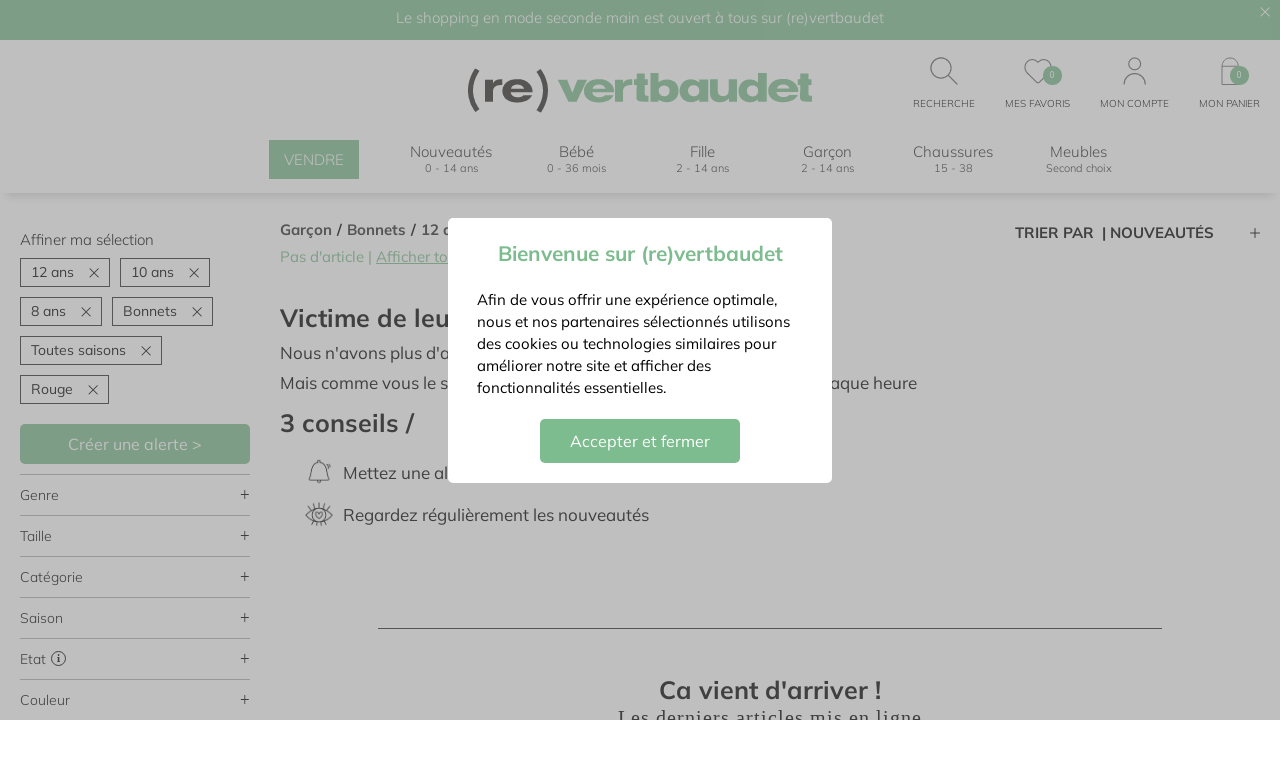

--- FILE ---
content_type: text/html; charset=utf-8
request_url: https://www.re.vertbaudet.fr/products/categories_bonnets/colors_rouge/seasons_toutes-saisons/sections_garcon/sizes_12-ans_10-ans_8-ans
body_size: 11912
content:
<!doctype html>
<html data-n-head-ssr lang="fr" data-n-head="%7B%22lang%22:%7B%22ssr%22:%22fr%22%7D%7D">
  <head >
    <title>Bonnets Garçon 12 ans, 10 ans, 8 ans Toutes saisons Rouge d&#x27;occasion - Vêtements Enfant à Prix Mini | (re)vertbaudet</title><meta data-n-head="ssr" charset="utf-8"><meta data-n-head="ssr" name="viewport" content="width=device-width, initial-scale=1" class="viewport-meta"><meta data-n-head="ssr" data-hid="robots" name="robots" content="noindex, nofollow"><link data-n-head="ssr" rel="icon" type="image/x-icon" href="/favicon-revertbaudet.svg"><link data-n-head="ssr" rel="preconnect" href="https://iepf-images-prod.s3.eu-west-1.amazonaws.com"><link data-n-head="ssr" rel="canonical" href="https://www.re.vertbaudet.fr/products/categories_bonnets/colors_rouge/seasons_toutes-saisons/sections_garcon/sizes_12-ans_10-ans_8-ans"><script data-n-head="ssr" type="text/javascript" src="https://assets.adobedtm.com/168514ac041e/422aa3cdbae5/launch-60928b65fb55.min.js" async></script><link rel="preload" href="https://d1o3c9m15vqove.cloudfront.net/b423173.js" as="script"><link rel="preload" href="https://d1o3c9m15vqove.cloudfront.net/b9c8f23.js" as="script"><link rel="preload" href="https://d1o3c9m15vqove.cloudfront.net/0a8c846.js" as="script"><link rel="preload" href="https://d1o3c9m15vqove.cloudfront.net/css/948d057.css" as="style"><link rel="preload" href="https://d1o3c9m15vqove.cloudfront.net/b11d7f5.js" as="script"><link rel="preload" href="https://d1o3c9m15vqove.cloudfront.net/css/2203aa1.css" as="style"><link rel="preload" href="https://d1o3c9m15vqove.cloudfront.net/bd1e620.js" as="script"><link rel="stylesheet" href="https://d1o3c9m15vqove.cloudfront.net/css/948d057.css"><link rel="stylesheet" href="https://d1o3c9m15vqove.cloudfront.net/css/2203aa1.css">
  </head>
  <body >
    <div data-server-rendered="true" id="__nuxt"><!----><div id="__layout"><div class="layout-default" data-v-0d02b932><!----> <div class="Header" data-v-346aa3eb data-v-0d02b932><div class="Header-pre" data-v-346aa3eb><img alt="croix fermeture" src="https://d1o3c9m15vqove.cloudfront.net/img/white-cross.7bee9b1.svg" width="10" height="10" class="svg closePopup" data-v-346aa3eb> <div class="headerMain" data-v-346aa3eb><span class="Header-top header-newsletter" data-v-346aa3eb>
          Le shopping en mode seconde main est ouvert à tous sur (re)vertbaudet
        </span></div></div> <div class="logoLinks" data-v-346aa3eb><a href="/" class="logo-desktop router-link-active" data-v-346aa3eb><img alt="Accueil" src="https://d1o3c9m15vqove.cloudfront.net/img/logo-vertbaudet.d022d42.svg" data-v-346aa3eb></a> <div class="Header-links links" data-v-39b517c8 data-v-346aa3eb><div class="item" data-v-39b517c8><img alt="" src="" class="icon-search" data-v-39b517c8> <div class="titleMenuNav" data-v-39b517c8>recherche</div></div> <div class="item" data-v-39b517c8><a href="/account/wishlist" data-v-39b517c8><div class="wishlist-icon-OFF" data-v-39b517c8></div> <div class="badge" data-v-39b517c8>0</div></a> <div class="titleMenuNav" data-v-39b517c8>mes favoris</div></div> <div class="item" data-v-39b517c8><div class="user-icon" data-v-39b517c8></div> <!----> <div class="titleMenuNav" data-v-39b517c8>mon compte</div></div> <div class="item countdown-container" data-v-39b517c8><a href="/cart" rel="nofollow" data-v-39b517c8><div class="cart-icon" data-v-39b517c8><span data-v-39b517c8>Panier</span></div> <div class="badge" data-v-39b517c8>0</div></a> <div class="titleMenuNav" data-v-39b517c8>mon panier</div> <!----></div></div></div> <div id="header" class="Header-main" data-v-346aa3eb><div class="Header-main-grid" data-v-346aa3eb><div class="logo-desktop-sticky" data-v-346aa3eb><a href="/" class="router-link-active" data-v-346aa3eb><img alt="Accueil" src="https://d1o3c9m15vqove.cloudfront.net/img/logo-vertbaudet.d022d42.svg" data-v-346aa3eb></a></div> <div class="mobile-left-buttons" data-v-346aa3eb><div class="burger" data-v-346aa3eb><button name="burger" data-v-346aa3eb><i data-v-346aa3eb></i></button></div></div> <div class="logo-mobile" data-v-346aa3eb><a href="/" class="router-link-active" data-v-346aa3eb><img alt="Accueil" src="https://d1o3c9m15vqove.cloudfront.net/img/logo-vertbaudet.d022d42.svg" data-v-346aa3eb></a></div> <div class="Header-links linksMobile" data-v-39b517c8 data-v-346aa3eb><div class="item" data-v-39b517c8><img alt="" src="" class="icon-search" data-v-39b517c8> <div class="titleMenuNav" data-v-39b517c8>recherche</div></div> <div class="item" data-v-39b517c8><a href="/account/wishlist" data-v-39b517c8><div class="wishlist-icon-OFF" data-v-39b517c8></div> <div class="badge" data-v-39b517c8>0</div></a> <div class="titleMenuNav" data-v-39b517c8>mes favoris</div></div> <div class="item" data-v-39b517c8><div class="user-icon" data-v-39b517c8></div> <!----> <div class="titleMenuNav" data-v-39b517c8>mon compte</div></div> <div class="item countdown-container" data-v-39b517c8><a href="/cart" rel="nofollow" data-v-39b517c8><div class="cart-icon" data-v-39b517c8><span data-v-39b517c8>Panier</span></div> <div class="badge" data-v-39b517c8>0</div></a> <div class="titleMenuNav" data-v-39b517c8>mon panier</div> <!----></div></div> <nav class="HeaderNav lineItems" data-v-106d2f4c data-v-346aa3eb><div class="HeaderNav-main unstyled h4" data-v-106d2f4c><div class="HeaderNav-main-group" data-v-106d2f4c><div data-v-106d2f4c><a href="/sell/comment-ca-marche" class="link-sell" data-v-106d2f4c>VENDRE</a></div></div> <div class="HeaderNav-main-group" data-v-106d2f4c><div class="titleHeaderNav" data-v-106d2f4c><a href="/vetements" class="titleHeaderNavBlock" data-v-106d2f4c><span data-v-106d2f4c>Nouveautés</span><span class="subHeaderNav" data-v-106d2f4c>0 - 14 ans</span></a></div> <div class="titleHeaderNav" data-v-106d2f4c><a href="/vetements/bebe" class="titleHeaderNavBlock" data-v-106d2f4c><span data-v-106d2f4c>Bébé</span><span class="subHeaderNav" data-v-106d2f4c>0 - 36 mois</span></a></div> <div class="titleHeaderNav" data-v-106d2f4c><a href="/vetements/fille" class="titleHeaderNavBlock" data-v-106d2f4c><span data-v-106d2f4c>Fille</span><span class="subHeaderNav" data-v-106d2f4c>2 - 14 ans</span></a></div> <div class="titleHeaderNav" data-v-106d2f4c><a href="/vetements/garcon" class="titleHeaderNavBlock" data-v-106d2f4c><span data-v-106d2f4c>Garçon</span><span class="subHeaderNav" data-v-106d2f4c>2 - 14 ans</span></a></div> <div class="titleHeaderNav" data-v-106d2f4c><a href="/chaussures" class="titleHeaderNavBlock" data-v-106d2f4c><span data-v-106d2f4c>Chaussures</span><span class="subHeaderNav" data-v-106d2f4c>15 - 38</span></a></div> <div class="titleHeaderNav" data-v-106d2f4c><a href="https://www.youzd.fr/boutique/re.vertbaudet?utm_source=re.vertbaudet&utm_medium=site&utm_campaign=re.vertbaudet_site" target="_blank" class="titleHeaderNavBlock" data-v-106d2f4c><span data-v-106d2f4c>Meubles</span><span class="subHeaderNav" data-v-106d2f4c>Second choix</span></a></div></div></div> <!----></nav> <div class="item countdown-container logo-desktop-sticky" data-v-346aa3eb><a href="/cart" rel="nofollow" data-v-346aa3eb><div class="cart-icon" data-v-346aa3eb><span data-v-346aa3eb>Panier</span></div> <div class="badge" data-v-346aa3eb>0</div></a> <div class="titleMenuNav" data-v-346aa3eb>mon panier</div> <!----></div></div></div></div> <div class="iepf-container" data-v-4e40c398 data-v-0d02b932><div id="listingHeader" class="Content-sidebar-mobile" data-v-4e40c398><div class="mobile-filters" data-v-45e41df2 data-v-4e40c398><div class="body" data-v-45e41df2><div class="filteringSorting h4" data-v-45e41df2><img src="https://d1o3c9m15vqove.cloudfront.net/img/icon-Trier.b96bacd.svg" alt="icon trier" width="20" height="20" data-v-45e41df2> <div data-v-45e41df2>Trier</div></div> <div class="filteringSorting h4" data-v-45e41df2><img src="https://d1o3c9m15vqove.cloudfront.net/img/icon-Filtrer.7e46414.svg" alt="icon filtrer" width="20" heignt="20" data-v-45e41df2> <div data-v-45e41df2>Filtrer (6)</div></div></div> <div class="sort-option" data-v-283b431e data-v-45e41df2><div class="h4" data-v-283b431e>Nouveautés
  </div><div class="h4" data-v-283b431e>Meilleures ventes
  </div><div class="h4" data-v-283b431e>Prix croissant
  </div><div class="h4" data-v-283b431e>Prix décroissant
  </div></div></div></div> <div class="Content-inner" data-v-4e40c398><div class="Content-sidebar-desktop" data-v-4e40c398><div class="filters_container" data-v-3be66483 data-v-3be66483 data-v-4e40c398><!----> <!----> <div class="body" data-v-3be66483><div data-v-3be66483><div class="my-selection" data-v-3be66483><div class="h4" data-v-3be66483>Affiner ma sélection</div> <div class="my-selection-list" data-v-3be66483><div data-v-3be66483><span class="h5" data-v-3be66483>12 ans</span> <img alt="" src="https://d1o3c9m15vqove.cloudfront.net/img/gold-cross.ebfebe2.svg" class="svg" data-v-3be66483></div><div data-v-3be66483><span class="h5" data-v-3be66483>10 ans</span> <img alt="" src="https://d1o3c9m15vqove.cloudfront.net/img/gold-cross.ebfebe2.svg" class="svg" data-v-3be66483></div><div data-v-3be66483><span class="h5" data-v-3be66483>8 ans</span> <img alt="" src="https://d1o3c9m15vqove.cloudfront.net/img/gold-cross.ebfebe2.svg" class="svg" data-v-3be66483></div><div data-v-3be66483><span class="h5" data-v-3be66483>Bonnets</span> <img alt="" src="https://d1o3c9m15vqove.cloudfront.net/img/gold-cross.ebfebe2.svg" class="svg" data-v-3be66483></div><div data-v-3be66483><span class="h5" data-v-3be66483>Toutes saisons</span> <img alt="" src="https://d1o3c9m15vqove.cloudfront.net/img/gold-cross.ebfebe2.svg" class="svg" data-v-3be66483></div><div data-v-3be66483><span class="h5" data-v-3be66483>Rouge</span> <img alt="" src="https://d1o3c9m15vqove.cloudfront.net/img/gold-cross.ebfebe2.svg" class="svg" data-v-3be66483></div></div></div> <div class="alert" data-v-3be66483><button class="btn" data-v-3be66483>
            Créer une alerte &gt;
          </button></div> <div class="divider-light" data-v-3be66483></div></div> <div class="groups" data-v-3be66483><div data-v-3be66483><div class="group" data-v-6108036b data-v-3be66483><div class="Collapse-toggle is-open" data-v-6108036b><div class="groupHeader" data-v-6108036b data-v-3be66483><span class="h4" data-v-6108036b data-v-3be66483>
                  Genre <!----></span> <p class="collapseIcon" data-v-6108036b data-v-3be66483>+</p></div></div> <div class="Collapse-content" style="transition:all .5s linear;height:auto;opacity:1;" data-v-6108036b> <div class="filters-list" data-v-6108036b data-v-3be66483><div class="ProductFilter ProductFilter--gender" data-v-24aa95d5 data-v-3be66483><div class="ProductFilter-form" data-v-24aa95d5><div class="ProductFilter-item" data-v-24aa95d5><a href="/products/categories_bonnets/colors_rouge/genders_mixte/seasons_toutes-saisons/sections_garcon/sizes_12-ans_10-ans_8-ans" class="link" data-v-24aa95d5></a> <div id="filter-gender-0" class="pretty Checkbox p-curve p-svg" data-v-24aa95d5><input type="checkbox" name="filter-gender-0" value="mixte"> <div class="state"> <label><img alt="" src="https://d1o3c9m15vqove.cloudfront.net/img/check.2d13a0a.svg" class="svg icon" data-v-24aa95d5> <span class="h5" data-v-24aa95d5>Mixte</span></label></div> <!----> <!----> <!----></div> <!----></div></div></div></div></div></div> <div class="divider-light" data-v-3be66483></div></div><div data-v-3be66483><div class="group" data-v-6108036b data-v-3be66483><div class="Collapse-toggle is-open" data-v-6108036b><div class="groupHeader" data-v-6108036b data-v-3be66483><span class="h4" data-v-6108036b data-v-3be66483>
                  Taille <!----></span> <p class="collapseIcon" data-v-6108036b data-v-3be66483>+</p></div></div> <div class="Collapse-content" style="transition:all .5s linear;height:auto;opacity:1;" data-v-6108036b> <div class="filters-list" data-v-6108036b data-v-3be66483><div class="ProductFilter ProductFilter--size" data-v-d221b990 data-v-3be66483><div class="ProductFilter-form" data-v-d221b990><div class="ProductFilter-item" data-v-d221b990><a href="/products/categories_bonnets/colors_rouge/seasons_toutes-saisons/sections_garcon/sizes_12-ans_10-ans_8-ans_2-ans" class="link" data-v-d221b990></a> <div id="filter-size-0" class="Checkbox p-curve p-svg pretty" data-v-d221b990><input type="checkbox" name="filter-size-0" value="2-ans"> <div class="state"> <label><img alt="" src="https://d1o3c9m15vqove.cloudfront.net/img/check.2d13a0a.svg" class="svg icon" data-v-d221b990> <span class="h5" data-v-d221b990>2 ans</span></label></div> <!----> <!----> <!----></div> <!----></div><div class="ProductFilter-item" data-v-d221b990><a href="/products/categories_bonnets/colors_rouge/seasons_toutes-saisons/sections_garcon/sizes_12-ans_10-ans_8-ans_3-ans" class="link" data-v-d221b990></a> <div id="filter-size-1" class="Checkbox p-curve p-svg pretty" data-v-d221b990><input type="checkbox" name="filter-size-1" value="3-ans"> <div class="state"> <label><img alt="" src="https://d1o3c9m15vqove.cloudfront.net/img/check.2d13a0a.svg" class="svg icon" data-v-d221b990> <span class="h5" data-v-d221b990>3 ans</span></label></div> <!----> <!----> <!----></div> <!----></div><div class="ProductFilter-item" data-v-d221b990><a href="/products/categories_bonnets/colors_rouge/seasons_toutes-saisons/sections_garcon/sizes_12-ans_10-ans_8-ans_4-ans" class="link" data-v-d221b990></a> <div id="filter-size-2" class="Checkbox p-curve p-svg pretty" data-v-d221b990><input type="checkbox" name="filter-size-2" value="4-ans"> <div class="state"> <label><img alt="" src="https://d1o3c9m15vqove.cloudfront.net/img/check.2d13a0a.svg" class="svg icon" data-v-d221b990> <span class="h5" data-v-d221b990>4 ans</span></label></div> <!----> <!----> <!----></div> <!----></div><div class="ProductFilter-item" data-v-d221b990><a href="/products/categories_bonnets/colors_rouge/seasons_toutes-saisons/sections_garcon/sizes_12-ans_10-ans_8-ans_5-ans" class="link" data-v-d221b990></a> <div id="filter-size-3" class="Checkbox p-curve p-svg pretty" data-v-d221b990><input type="checkbox" name="filter-size-3" value="5-ans"> <div class="state"> <label><img alt="" src="https://d1o3c9m15vqove.cloudfront.net/img/check.2d13a0a.svg" class="svg icon" data-v-d221b990> <span class="h5" data-v-d221b990>5 ans</span></label></div> <!----> <!----> <!----></div> <!----></div><div class="ProductFilter-item" data-v-d221b990><a href="/products/categories_bonnets/colors_rouge/seasons_toutes-saisons/sections_garcon/sizes_12-ans_10-ans_8-ans_6-ans" class="link" data-v-d221b990></a> <div id="filter-size-4" class="Checkbox p-curve p-svg pretty" data-v-d221b990><input type="checkbox" name="filter-size-4" value="6-ans"> <div class="state"> <label><img alt="" src="https://d1o3c9m15vqove.cloudfront.net/img/check.2d13a0a.svg" class="svg icon" data-v-d221b990> <span class="h5" data-v-d221b990>6 ans</span></label></div> <!----> <!----> <!----></div> <!----></div><div class="ProductFilter-item" data-v-d221b990><a href="/products/categories_bonnets/colors_rouge/seasons_toutes-saisons/sections_garcon/sizes_12-ans_10-ans_8-ans_7-ans" class="link" data-v-d221b990></a> <div id="filter-size-5" class="Checkbox p-curve p-svg pretty" data-v-d221b990><input type="checkbox" name="filter-size-5" value="7-ans"> <div class="state"> <label><img alt="" src="https://d1o3c9m15vqove.cloudfront.net/img/check.2d13a0a.svg" class="svg icon" data-v-d221b990> <span class="h5" data-v-d221b990>7 ans</span></label></div> <!----> <!----> <!----></div> <!----></div><div class="ProductFilter-item" data-v-d221b990><a href="/products/categories_bonnets/colors_rouge/seasons_toutes-saisons/sections_garcon/sizes_12-ans_10-ans" class="link" data-v-d221b990></a> <div id="filter-size-6" class="Checkbox p-curve p-svg pretty" data-v-d221b990><input type="checkbox" name="filter-size-6" checked="checked" value="8-ans"> <div class="state"> <label><img alt="" src="https://d1o3c9m15vqove.cloudfront.net/img/check.2d13a0a.svg" class="svg icon" data-v-d221b990> <span class="h5" data-v-d221b990>8 ans</span></label></div> <!----> <!----> <!----></div> <!----></div><div class="ProductFilter-item" data-v-d221b990><a href="/products/categories_bonnets/colors_rouge/seasons_toutes-saisons/sections_garcon/sizes_12-ans_10-ans_8-ans_9-ans" class="link" data-v-d221b990></a> <div id="filter-size-7" class="Checkbox p-curve p-svg pretty" data-v-d221b990><input type="checkbox" name="filter-size-7" value="9-ans"> <div class="state"> <label><img alt="" src="https://d1o3c9m15vqove.cloudfront.net/img/check.2d13a0a.svg" class="svg icon" data-v-d221b990> <span class="h5" data-v-d221b990>9 ans</span></label></div> <!----> <!----> <!----></div> <!----></div><div class="ProductFilter-item" data-v-d221b990><a href="/products/categories_bonnets/colors_rouge/seasons_toutes-saisons/sections_garcon/sizes_12-ans_8-ans" class="link" data-v-d221b990></a> <div id="filter-size-8" class="Checkbox p-curve p-svg pretty" data-v-d221b990><input type="checkbox" name="filter-size-8" checked="checked" value="10-ans"> <div class="state"> <label><img alt="" src="https://d1o3c9m15vqove.cloudfront.net/img/check.2d13a0a.svg" class="svg icon" data-v-d221b990> <span class="h5" data-v-d221b990>10 ans</span></label></div> <!----> <!----> <!----></div> <!----></div><div class="ProductFilter-item" data-v-d221b990><a href="/products/categories_bonnets/colors_rouge/seasons_toutes-saisons/sections_garcon/sizes_12-ans_10-ans_8-ans_11-ans" class="link" data-v-d221b990></a> <div id="filter-size-9" class="Checkbox p-curve p-svg pretty" data-v-d221b990><input type="checkbox" name="filter-size-9" value="11-ans"> <div class="state"> <label><img alt="" src="https://d1o3c9m15vqove.cloudfront.net/img/check.2d13a0a.svg" class="svg icon" data-v-d221b990> <span class="h5" data-v-d221b990>11 ans</span></label></div> <!----> <!----> <!----></div> <!----></div><div class="ProductFilter-item" data-v-d221b990><a href="/products/categories_bonnets/colors_rouge/seasons_toutes-saisons/sections_garcon/sizes_10-ans_8-ans" class="link" data-v-d221b990></a> <div id="filter-size-10" class="Checkbox p-curve p-svg pretty" data-v-d221b990><input type="checkbox" name="filter-size-10" checked="checked" value="12-ans"> <div class="state"> <label><img alt="" src="https://d1o3c9m15vqove.cloudfront.net/img/check.2d13a0a.svg" class="svg icon" data-v-d221b990> <span class="h5" data-v-d221b990>12 ans</span></label></div> <!----> <!----> <!----></div> <!----></div><div class="ProductFilter-item" data-v-d221b990><a href="/products/categories_bonnets/colors_rouge/seasons_toutes-saisons/sections_garcon/sizes_12-ans_10-ans_8-ans_13-ans" class="link" data-v-d221b990></a> <div id="filter-size-11" class="Checkbox p-curve p-svg pretty" data-v-d221b990><input type="checkbox" name="filter-size-11" value="13-ans"> <div class="state"> <label><img alt="" src="https://d1o3c9m15vqove.cloudfront.net/img/check.2d13a0a.svg" class="svg icon" data-v-d221b990> <span class="h5" data-v-d221b990>13 ans</span></label></div> <!----> <!----> <!----></div> <!----></div><div class="ProductFilter-item" data-v-d221b990><a href="/products/categories_bonnets/colors_rouge/seasons_toutes-saisons/sections_garcon/sizes_12-ans_10-ans_8-ans_14-ans" class="link" data-v-d221b990></a> <div id="filter-size-12" class="Checkbox p-curve p-svg pretty" data-v-d221b990><input type="checkbox" name="filter-size-12" value="14-ans"> <div class="state"> <label><img alt="" src="https://d1o3c9m15vqove.cloudfront.net/img/check.2d13a0a.svg" class="svg icon" data-v-d221b990> <span class="h5" data-v-d221b990>14 ans</span></label></div> <!----> <!----> <!----></div> <!----></div></div></div></div></div></div> <div class="divider-light" data-v-3be66483></div></div><div data-v-3be66483><div class="group" data-v-6108036b data-v-3be66483><div class="Collapse-toggle is-open" data-v-6108036b><div class="groupHeader" data-v-6108036b data-v-3be66483><span class="h4" data-v-6108036b data-v-3be66483>
                  Catégorie <!----></span> <p class="collapseIcon" data-v-6108036b data-v-3be66483>+</p></div></div> <div class="Collapse-content" style="transition:all .5s linear;height:auto;opacity:1;" data-v-6108036b> <div class="filters-list" data-v-6108036b data-v-3be66483><div class="ProductFilter-form" data-v-08a7138c data-v-3be66483><div data-v-08a7138c><div class="category-filters-item" data-v-8b18ba8c data-v-08a7138c><div data-v-6108036b data-v-8b18ba8c><div class="Collapse-toggle" data-v-6108036b><div class="iepf-checkbox" data-v-6108036b data-v-8b18ba8c><div id="filter-manteaux-vestes" class="Checkbox p-curve p-svg pretty" data-v-8b18ba8c><input type="checkbox" name="filter-manteaux-vestes" value="manteaux-vestes"> <div class="state"> <label><img alt="" src="https://d1o3c9m15vqove.cloudfront.net/img/check.2d13a0a.svg" class="svg icon" data-v-8b18ba8c> <span class="h5" data-v-8b18ba8c>Manteaux, Vestes</span></label></div> <!----> <!----> <!----></div></div></div> <div class="Collapse-content" style="transition:all .5s linear;height:0;" data-v-6108036b> <div class="filters-btn-list" data-v-6108036b data-v-8b18ba8c><button class="filter-btn h5" data-v-6108036b data-v-8b18ba8c><a href="/products/categories_doudounes/sections_garcon" class="link" data-v-6108036b data-v-8b18ba8c></a>
        Doudounes
      </button><button class="filter-btn h5" data-v-6108036b data-v-8b18ba8c><a href="/products/categories_vestes/sections_garcon" class="link" data-v-6108036b data-v-8b18ba8c></a>
        Vestes
      </button><button class="filter-btn h5" data-v-6108036b data-v-8b18ba8c><a href="/products/categories_manteaux/sections_garcon" class="link" data-v-6108036b data-v-8b18ba8c></a>
        Manteaux
      </button><button class="filter-btn h5" data-v-6108036b data-v-8b18ba8c><a href="/products/categories_combi-pilotes/sections_garcon" class="link" data-v-6108036b data-v-8b18ba8c></a>
        Combi-pilotes
      </button> <button class="filter-btn h5" data-v-6108036b data-v-8b18ba8c><a href="/products/categories_manteaux-vestes/sections_garcon" class="link" data-v-6108036b data-v-8b18ba8c></a>
        Voir tout
      </button></div></div></div></div></div><div data-v-08a7138c><div class="category-filters-item" data-v-8b18ba8c data-v-08a7138c><div data-v-6108036b data-v-8b18ba8c><div class="Collapse-toggle" data-v-6108036b><div class="iepf-checkbox" data-v-6108036b data-v-8b18ba8c><div id="filter-pulls-gilets-sweats" class="Checkbox p-curve p-svg pretty" data-v-8b18ba8c><input type="checkbox" name="filter-pulls-gilets-sweats" value="pulls-gilets-sweats"> <div class="state"> <label><img alt="" src="https://d1o3c9m15vqove.cloudfront.net/img/check.2d13a0a.svg" class="svg icon" data-v-8b18ba8c> <span class="h5" data-v-8b18ba8c>Pulls, Gilets, Sweats</span></label></div> <!----> <!----> <!----></div></div></div> <div class="Collapse-content" style="transition:all .5s linear;height:0;" data-v-6108036b> <div class="filters-btn-list" data-v-6108036b data-v-8b18ba8c><button class="filter-btn h5" data-v-6108036b data-v-8b18ba8c><a href="/products/categories_pulls/sections_garcon" class="link" data-v-6108036b data-v-8b18ba8c></a>
        Pulls
      </button><button class="filter-btn h5" data-v-6108036b data-v-8b18ba8c><a href="/products/categories_gilets/sections_garcon" class="link" data-v-6108036b data-v-8b18ba8c></a>
        Gilets
      </button><button class="filter-btn h5" data-v-6108036b data-v-8b18ba8c><a href="/products/categories_sweats/sections_garcon" class="link" data-v-6108036b data-v-8b18ba8c></a>
        Sweats
      </button><button class="filter-btn h5" data-v-6108036b data-v-8b18ba8c><a href="/products/categories_polaires/sections_garcon" class="link" data-v-6108036b data-v-8b18ba8c></a>
        Polaires
      </button> <button class="filter-btn h5" data-v-6108036b data-v-8b18ba8c><a href="/products/categories_pulls-gilets-sweats/sections_garcon" class="link" data-v-6108036b data-v-8b18ba8c></a>
        Voir tout
      </button></div></div></div></div></div><div data-v-08a7138c><div class="category-filters-item" data-v-8b18ba8c data-v-08a7138c><div data-v-6108036b data-v-8b18ba8c><div class="Collapse-toggle" data-v-6108036b><div class="iepf-checkbox" data-v-6108036b data-v-8b18ba8c><div id="filter-pantalons-shorts" class="Checkbox p-curve p-svg pretty" data-v-8b18ba8c><input type="checkbox" name="filter-pantalons-shorts" value="pantalons-shorts"> <div class="state"> <label><img alt="" src="https://d1o3c9m15vqove.cloudfront.net/img/check.2d13a0a.svg" class="svg icon" data-v-8b18ba8c> <span class="h5" data-v-8b18ba8c>Pantalons, Shorts</span></label></div> <!----> <!----> <!----></div></div></div> <div class="Collapse-content" style="transition:all .5s linear;height:0;" data-v-6108036b> <div class="filters-btn-list" data-v-6108036b data-v-8b18ba8c><button class="filter-btn h5" data-v-6108036b data-v-8b18ba8c><a href="/products/categories_pantalons/sections_garcon" class="link" data-v-6108036b data-v-8b18ba8c></a>
        Pantalons
      </button><button class="filter-btn h5" data-v-6108036b data-v-8b18ba8c><a href="/products/categories_jeans/sections_garcon" class="link" data-v-6108036b data-v-8b18ba8c></a>
        Jeans
      </button><button class="filter-btn h5" data-v-6108036b data-v-8b18ba8c><a href="/products/categories_leggings/sections_garcon" class="link" data-v-6108036b data-v-8b18ba8c></a>
        Leggings
      </button><button class="filter-btn h5" data-v-6108036b data-v-8b18ba8c><a href="/products/categories_joggings/sections_garcon" class="link" data-v-6108036b data-v-8b18ba8c></a>
        Joggings
      </button><button class="filter-btn h5" data-v-6108036b data-v-8b18ba8c><a href="/products/categories_jeggings/sections_garcon" class="link" data-v-6108036b data-v-8b18ba8c></a>
        Jeggings
      </button><button class="filter-btn h5" data-v-6108036b data-v-8b18ba8c><a href="/products/categories_shorts/sections_garcon" class="link" data-v-6108036b data-v-8b18ba8c></a>
        Shorts
      </button><button class="filter-btn h5" data-v-6108036b data-v-8b18ba8c><a href="/products/categories_bloomers/sections_garcon" class="link" data-v-6108036b data-v-8b18ba8c></a>
        Bloomers
      </button> <button class="filter-btn h5" data-v-6108036b data-v-8b18ba8c><a href="/products/categories_pantalons-shorts/sections_garcon" class="link" data-v-6108036b data-v-8b18ba8c></a>
        Voir tout
      </button></div></div></div></div></div><div data-v-08a7138c><div class="category-filters-item" data-v-8b18ba8c data-v-08a7138c><div data-v-6108036b data-v-8b18ba8c><div class="Collapse-toggle" data-v-6108036b><div class="iepf-checkbox" data-v-6108036b data-v-8b18ba8c><div id="filter-combinaisons-salopettes" class="Checkbox p-curve p-svg pretty" data-v-8b18ba8c><input type="checkbox" name="filter-combinaisons-salopettes" value="combinaisons-salopettes"> <div class="state"> <label><img alt="" src="https://d1o3c9m15vqove.cloudfront.net/img/check.2d13a0a.svg" class="svg icon" data-v-8b18ba8c> <span class="h5" data-v-8b18ba8c>Combinaisons, Salopettes</span></label></div> <!----> <!----> <!----></div></div></div> <div class="Collapse-content" style="transition:all .5s linear;height:0;" data-v-6108036b> <div class="filters-btn-list" data-v-6108036b data-v-8b18ba8c><button class="filter-btn h5" data-v-6108036b data-v-8b18ba8c><a href="/products/categories_combinaisons/sections_garcon" class="link" data-v-6108036b data-v-8b18ba8c></a>
        Combinaisons
      </button><button class="filter-btn h5" data-v-6108036b data-v-8b18ba8c><a href="/products/categories_salopettes/sections_garcon" class="link" data-v-6108036b data-v-8b18ba8c></a>
        Salopettes
      </button><button class="filter-btn h5" data-v-6108036b data-v-8b18ba8c><a href="/products/categories_ensembles/sections_garcon" class="link" data-v-6108036b data-v-8b18ba8c></a>
        Ensembles
      </button> <button class="filter-btn h5" data-v-6108036b data-v-8b18ba8c><a href="/products/categories_combinaisons-salopettes/sections_garcon" class="link" data-v-6108036b data-v-8b18ba8c></a>
        Voir tout
      </button></div></div></div></div></div><div data-v-08a7138c><div class="category-filters-item" data-v-8b18ba8c data-v-08a7138c><div data-v-6108036b data-v-8b18ba8c><div class="Collapse-toggle" data-v-6108036b><div class="iepf-checkbox" data-v-6108036b data-v-8b18ba8c><div id="filter-chemises-hauts" class="Checkbox p-curve p-svg pretty" data-v-8b18ba8c><input type="checkbox" name="filter-chemises-hauts" value="chemises-hauts"> <div class="state"> <label><img alt="" src="https://d1o3c9m15vqove.cloudfront.net/img/check.2d13a0a.svg" class="svg icon" data-v-8b18ba8c> <span class="h5" data-v-8b18ba8c>Chemises, Hauts</span></label></div> <!----> <!----> <!----></div></div></div> <div class="Collapse-content" style="transition:all .5s linear;height:0;" data-v-6108036b> <div class="filters-btn-list" data-v-6108036b data-v-8b18ba8c><button class="filter-btn h5" data-v-6108036b data-v-8b18ba8c><a href="/products/categories_blouses/sections_garcon" class="link" data-v-6108036b data-v-8b18ba8c></a>
        Blouses
      </button><button class="filter-btn h5" data-v-6108036b data-v-8b18ba8c><a href="/products/categories_chemises/sections_garcon" class="link" data-v-6108036b data-v-8b18ba8c></a>
        Chemises
      </button><button class="filter-btn h5" data-v-6108036b data-v-8b18ba8c><a href="/products/categories_tee-shirts/sections_garcon" class="link" data-v-6108036b data-v-8b18ba8c></a>
        Tee-shirts
      </button><button class="filter-btn h5" data-v-6108036b data-v-8b18ba8c><a href="/products/categories_polos/sections_garcon" class="link" data-v-6108036b data-v-8b18ba8c></a>
        Polos
      </button><button class="filter-btn h5" data-v-6108036b data-v-8b18ba8c><a href="/products/categories_sous-pulls/sections_garcon" class="link" data-v-6108036b data-v-8b18ba8c></a>
        Sous-pulls
      </button> <button class="filter-btn h5" data-v-6108036b data-v-8b18ba8c><a href="/products/categories_chemises-hauts/sections_garcon" class="link" data-v-6108036b data-v-8b18ba8c></a>
        Voir tout
      </button></div></div></div></div></div><div data-v-08a7138c><div class="category-filters-item" data-v-8b18ba8c data-v-08a7138c><div data-v-6108036b data-v-8b18ba8c><div class="Collapse-toggle" data-v-6108036b><div class="iepf-checkbox" data-v-6108036b data-v-8b18ba8c><div id="filter-pyjamas-robes-de-chambre" class="Checkbox p-curve p-svg pretty" data-v-8b18ba8c><input type="checkbox" name="filter-pyjamas-robes-de-chambre" value="pyjamas-robes-de-chambre"> <div class="state"> <label><img alt="" src="https://d1o3c9m15vqove.cloudfront.net/img/check.2d13a0a.svg" class="svg icon" data-v-8b18ba8c> <span class="h5" data-v-8b18ba8c>Pyjamas</span></label></div> <!----> <!----> <!----></div></div></div> <div class="Collapse-content" style="transition:all .5s linear;height:0;" data-v-6108036b> <div class="filters-btn-list" data-v-6108036b data-v-8b18ba8c><button class="filter-btn h5" data-v-6108036b data-v-8b18ba8c><a href="/products/categories_pyjamas/sections_garcon" class="link" data-v-6108036b data-v-8b18ba8c></a>
        Pyjamas
      </button><button class="filter-btn h5" data-v-6108036b data-v-8b18ba8c><a href="/products/categories_robes-de-chambre/sections_garcon" class="link" data-v-6108036b data-v-8b18ba8c></a>
        Robes de chambre
      </button> <button class="filter-btn h5" data-v-6108036b data-v-8b18ba8c><a href="/products/categories_pyjamas-robes-de-chambre/sections_garcon" class="link" data-v-6108036b data-v-8b18ba8c></a>
        Voir tout
      </button></div></div></div></div></div><div data-v-08a7138c><div class="category-filters-item" data-v-8b18ba8c data-v-08a7138c><div data-v-6108036b data-v-8b18ba8c><div class="Collapse-toggle" data-v-6108036b><div class="iepf-checkbox" data-v-6108036b data-v-8b18ba8c><div id="filter-bodies-sous-vetements" class="Checkbox p-curve p-svg pretty" data-v-8b18ba8c><input type="checkbox" name="filter-bodies-sous-vetements" value="bodies-sous-vetements"> <div class="state"> <label><img alt="" src="https://d1o3c9m15vqove.cloudfront.net/img/check.2d13a0a.svg" class="svg icon" data-v-8b18ba8c> <span class="h5" data-v-8b18ba8c>Bodies, Sous-vêtements</span></label></div> <!----> <!----> <!----></div></div></div> <div class="Collapse-content" style="transition:all .5s linear;height:0;" data-v-6108036b> <div class="filters-btn-list" data-v-6108036b data-v-8b18ba8c><button class="filter-btn h5" data-v-6108036b data-v-8b18ba8c><a href="/products/categories_bodies/sections_garcon" class="link" data-v-6108036b data-v-8b18ba8c></a>
        Bodies
      </button><button class="filter-btn h5" data-v-6108036b data-v-8b18ba8c><a href="/products/categories_culottes/sections_garcon" class="link" data-v-6108036b data-v-8b18ba8c></a>
        Culottes
      </button><button class="filter-btn h5" data-v-6108036b data-v-8b18ba8c><a href="/products/categories_maillots-de-corps/sections_garcon" class="link" data-v-6108036b data-v-8b18ba8c></a>
        Maillots de corps
      </button><button class="filter-btn h5" data-v-6108036b data-v-8b18ba8c><a href="/products/categories_collants/sections_garcon" class="link" data-v-6108036b data-v-8b18ba8c></a>
        Collants
      </button><button class="filter-btn h5" data-v-6108036b data-v-8b18ba8c><a href="/products/categories_chaussettes/sections_garcon" class="link" data-v-6108036b data-v-8b18ba8c></a>
        Chaussettes
      </button><button class="filter-btn h5" data-v-6108036b data-v-8b18ba8c><a href="/products/categories_slips/sections_garcon" class="link" data-v-6108036b data-v-8b18ba8c></a>
        Slips
      </button> <button class="filter-btn h5" data-v-6108036b data-v-8b18ba8c><a href="/products/categories_bodies-sous-vetements/sections_garcon" class="link" data-v-6108036b data-v-8b18ba8c></a>
        Voir tout
      </button></div></div></div></div></div><div data-v-08a7138c><div class="category-filters-item" data-v-8b18ba8c data-v-08a7138c><div data-v-6108036b data-v-8b18ba8c><div class="Collapse-toggle" data-v-6108036b><div class="iepf-checkbox" data-v-6108036b data-v-8b18ba8c><div id="filter-ski" class="Checkbox p-curve p-svg pretty" data-v-8b18ba8c><input type="checkbox" name="filter-ski" value="ski"> <div class="state"> <label><img alt="" src="https://d1o3c9m15vqove.cloudfront.net/img/check.2d13a0a.svg" class="svg icon" data-v-8b18ba8c> <span class="h5" data-v-8b18ba8c>Ski</span></label></div> <!----> <!----> <!----></div></div></div> <div class="Collapse-content" style="transition:all .5s linear;height:0;" data-v-6108036b> <div class="filters-btn-list" data-v-6108036b data-v-8b18ba8c><button class="filter-btn h5" data-v-6108036b data-v-8b18ba8c><a href="/products/categories_combinaisons-de-ski/sections_garcon" class="link" data-v-6108036b data-v-8b18ba8c></a>
        Combinaisons de ski
      </button><button class="filter-btn h5" data-v-6108036b data-v-8b18ba8c><a href="/products/categories_pantalons-de-ski/sections_garcon" class="link" data-v-6108036b data-v-8b18ba8c></a>
        Pantalons de ski
      </button><button class="filter-btn h5" data-v-6108036b data-v-8b18ba8c><a href="/products/categories_manteaux-de-ski/sections_garcon" class="link" data-v-6108036b data-v-8b18ba8c></a>
        Manteaux de ski
      </button><button class="filter-btn h5" data-v-6108036b data-v-8b18ba8c><a href="/products/categories_gants-de-ski/sections_garcon" class="link" data-v-6108036b data-v-8b18ba8c></a>
        Gants de ski
      </button> <button class="filter-btn h5" data-v-6108036b data-v-8b18ba8c><a href="/products/categories_ski/sections_garcon" class="link" data-v-6108036b data-v-8b18ba8c></a>
        Voir tout
      </button></div></div></div></div></div><div data-v-08a7138c><div class="category-filters-item" data-v-8b18ba8c data-v-08a7138c><div data-v-6108036b data-v-8b18ba8c><div class="Collapse-toggle" data-v-6108036b><div class="iepf-checkbox" data-v-6108036b data-v-8b18ba8c><div id="filter-maillots-de-bain" class="Checkbox p-curve p-svg pretty" data-v-8b18ba8c><input type="checkbox" name="filter-maillots-de-bain" value="maillots-de-bain"> <div class="state"> <label><img alt="" src="https://d1o3c9m15vqove.cloudfront.net/img/check.2d13a0a.svg" class="svg icon" data-v-8b18ba8c> <span class="h5" data-v-8b18ba8c>Maillots de bain</span></label></div> <!----> <!----> <!----></div></div></div> <div class="Collapse-content" style="transition:all .5s linear;height:0;" data-v-6108036b> <div class="filters-btn-list" data-v-6108036b data-v-8b18ba8c><button class="filter-btn h5" data-v-6108036b data-v-8b18ba8c><a href="/products/categories_maillots-1-piece/sections_garcon" class="link" data-v-6108036b data-v-8b18ba8c></a>
        Maillots 1 pièce
      </button><button class="filter-btn h5" data-v-6108036b data-v-8b18ba8c><a href="/products/categories_mailots-2-pieces/sections_garcon" class="link" data-v-6108036b data-v-8b18ba8c></a>
        Maillots 2 pièces
      </button><button class="filter-btn h5" data-v-6108036b data-v-8b18ba8c><a href="/products/categories_shorts-de-bain/sections_garcon" class="link" data-v-6108036b data-v-8b18ba8c></a>
        Shorts de bain
      </button> <button class="filter-btn h5" data-v-6108036b data-v-8b18ba8c><a href="/products/categories_maillots-de-bain/sections_garcon" class="link" data-v-6108036b data-v-8b18ba8c></a>
        Voir tout
      </button></div></div></div></div></div><div data-v-08a7138c><div class="category-filters-item" data-v-8b18ba8c data-v-08a7138c><div data-v-6108036b data-v-8b18ba8c><div class="Collapse-toggle is-open" data-v-6108036b><div class="iepf-checkbox" data-v-6108036b data-v-8b18ba8c><div id="filter-accessoires" class="Checkbox p-curve p-svg pretty" data-v-8b18ba8c><input type="checkbox" name="filter-accessoires" checked="checked" value="accessoires"> <div class="state"> <label><img alt="" src="https://d1o3c9m15vqove.cloudfront.net/img/check.2d13a0a.svg" class="svg icon" data-v-8b18ba8c> <span class="h5 bold" data-v-8b18ba8c>Accessoires</span></label></div> <!----> <!----> <!----></div></div></div> <div class="Collapse-content" style="transition:all .5s linear;height:auto;opacity:1;" data-v-6108036b> <div class="filters-btn-list" data-v-6108036b data-v-8b18ba8c><button data-selected="true" class="filter-btn h5" data-v-6108036b data-v-8b18ba8c><a href="/products/categories_bonnets/sections_garcon" class="link" data-v-6108036b data-v-8b18ba8c></a>
        Bonnets
      </button><button class="filter-btn h5" data-v-6108036b data-v-8b18ba8c><a href="/products/categories_echarpes/sections_garcon" class="link" data-v-6108036b data-v-8b18ba8c></a>
        Echarpes
      </button><button class="filter-btn h5" data-v-6108036b data-v-8b18ba8c><a href="/products/categories_chapeaux/sections_garcon" class="link" data-v-6108036b data-v-8b18ba8c></a>
        Chapeaux
      </button><button class="filter-btn h5" data-v-6108036b data-v-8b18ba8c><a href="/products/categories_gants/sections_garcon" class="link" data-v-6108036b data-v-8b18ba8c></a>
        Gants
      </button> <button class="filter-btn h5" data-v-6108036b data-v-8b18ba8c><a href="/products/categories_accessoires/sections_garcon" class="link" data-v-6108036b data-v-8b18ba8c></a>
        Voir tout
      </button></div></div></div></div></div><div data-v-08a7138c><div class="category-filters-item" data-v-8b18ba8c data-v-08a7138c><div data-v-6108036b data-v-8b18ba8c><div class="Collapse-toggle" data-v-6108036b><div class="iepf-checkbox" data-v-6108036b data-v-8b18ba8c><div id="filter-chaussures" class="Checkbox p-curve p-svg pretty" data-v-8b18ba8c><input type="checkbox" name="filter-chaussures" value="chaussures"> <div class="state"> <label><img alt="" src="https://d1o3c9m15vqove.cloudfront.net/img/check.2d13a0a.svg" class="svg icon" data-v-8b18ba8c> <span class="h5" data-v-8b18ba8c>Chaussures</span></label></div> <!----> <!----> <!----></div></div></div> <div class="Collapse-content" style="transition:all .5s linear;height:0;" data-v-6108036b> <div class="filters-btn-list" data-v-6108036b data-v-8b18ba8c><button class="filter-btn h5" data-v-6108036b data-v-8b18ba8c><a href="/products/categories_bottillons-boots/sections_garcon" class="link" data-v-6108036b data-v-8b18ba8c></a>
        Bottillons, Boots
      </button><button class="filter-btn h5" data-v-6108036b data-v-8b18ba8c><a href="/products/categories_derbies-slippers/sections_garcon" class="link" data-v-6108036b data-v-8b18ba8c></a>
        Derbies, Slippers
      </button><button class="filter-btn h5" data-v-6108036b data-v-8b18ba8c><a href="/products/categories_bottes/sections_garcon" class="link" data-v-6108036b data-v-8b18ba8c></a>
        Bottes
      </button><button class="filter-btn h5" data-v-6108036b data-v-8b18ba8c><a href="/products/categories_sandales/sections_garcon" class="link" data-v-6108036b data-v-8b18ba8c></a>
        Sandales
      </button><button class="filter-btn h5" data-v-6108036b data-v-8b18ba8c><a href="/products/categories_ballerines-babies/sections_garcon" class="link" data-v-6108036b data-v-8b18ba8c></a>
        Ballerines, Babies
      </button><button class="filter-btn h5" data-v-6108036b data-v-8b18ba8c><a href="/products/categories_baskets-tennis/sections_garcon" class="link" data-v-6108036b data-v-8b18ba8c></a>
        Baskets, Tennis
      </button><button class="filter-btn h5" data-v-6108036b data-v-8b18ba8c><a href="/products/categories_chaussons/sections_garcon" class="link" data-v-6108036b data-v-8b18ba8c></a>
        Chaussons
      </button> <button class="filter-btn h5" data-v-6108036b data-v-8b18ba8c><a href="/products/categories_chaussures/sections_garcon" class="link" data-v-6108036b data-v-8b18ba8c></a>
        Voir tout
      </button></div></div></div></div></div></div></div></div></div> <div class="divider-light" data-v-3be66483></div></div><div data-v-3be66483><div class="group" data-v-6108036b data-v-3be66483><div class="Collapse-toggle is-open" data-v-6108036b><div class="groupHeader" data-v-6108036b data-v-3be66483><span class="h4" data-v-6108036b data-v-3be66483>
                  Saison <!----></span> <p class="collapseIcon" data-v-6108036b data-v-3be66483>+</p></div></div> <div class="Collapse-content" style="transition:all .5s linear;height:auto;opacity:1;" data-v-6108036b> <div class="filters-list" data-v-6108036b data-v-3be66483><div section="garcon" class="ProductFilter ProductFilter--season" data-v-5250433d data-v-3be66483><div class="ProductFilter-form" data-v-5250433d><div class="ProductFilter-item" data-v-5250433d><a href="/products/categories_bonnets/colors_rouge/seasons_toutes-saisons_automne-hiver/sections_garcon/sizes_12-ans_10-ans_8-ans" class="link" data-v-5250433d></a> <div id="filter-season-0" class="pretty Checkbox p-curve p-svg" data-v-5250433d><input type="checkbox" name="filter-season-0" value="automne-hiver"> <div class="state"> <label><img alt="" src="https://d1o3c9m15vqove.cloudfront.net/img/check.2d13a0a.svg" class="svg icon" data-v-5250433d> <span class="h5" data-v-5250433d>Automne/Hiver</span></label></div> <!----> <!----> <!----></div> <!----></div><div class="ProductFilter-item" data-v-5250433d><a href="/products/categories_bonnets/colors_rouge/seasons_toutes-saisons_printemps-ete/sections_garcon/sizes_12-ans_10-ans_8-ans" class="link" data-v-5250433d></a> <div id="filter-season-1" class="pretty Checkbox p-curve p-svg" data-v-5250433d><input type="checkbox" name="filter-season-1" value="printemps-ete"> <div class="state"> <label><img alt="" src="https://d1o3c9m15vqove.cloudfront.net/img/check.2d13a0a.svg" class="svg icon" data-v-5250433d> <span class="h5" data-v-5250433d>Printemps/Eté</span></label></div> <!----> <!----> <!----></div> <!----></div><div class="ProductFilter-item" data-v-5250433d><a href="/products/categories_bonnets/colors_rouge/sections_garcon/sizes_12-ans_10-ans_8-ans" class="link" data-v-5250433d></a> <div id="filter-season-2" class="pretty Checkbox p-curve p-svg" data-v-5250433d><input type="checkbox" name="filter-season-2" checked="checked" value="toutes-saisons"> <div class="state"> <label><img alt="" src="https://d1o3c9m15vqove.cloudfront.net/img/check.2d13a0a.svg" class="svg icon" data-v-5250433d> <span class="h5" data-v-5250433d>Toutes saisons</span></label></div> <!----> <!----> <!----></div> <!----></div></div></div></div></div></div> <div class="divider-light" data-v-3be66483></div></div><div data-v-3be66483><div class="group" data-v-6108036b data-v-3be66483><div class="Collapse-toggle is-open" data-v-6108036b><div class="groupHeader" data-v-6108036b data-v-3be66483><span class="h4" data-v-6108036b data-v-3be66483>
                  Pointure <!----></span> <p class="collapseIcon" data-v-6108036b data-v-3be66483>+</p></div></div> <div class="Collapse-content" style="transition:all .5s linear;height:auto;opacity:1;" data-v-6108036b> <div class="filters-list" data-v-6108036b data-v-3be66483><div section="garcon" class="ProductFilter ProductFilter--shoeSize" data-v-485b3358 data-v-3be66483><div class="ProductFilter-form" data-v-485b3358><div class="ProductFilter-item" data-v-485b3358><a href="/products/categories_bonnets/sections_garcon/sizes_12-ans" class="link" data-v-485b3358></a> <div id="filter-shoeSize-0" class="Checkbox p-curve p-svg pretty" data-v-485b3358><input type="checkbox" name="filter-shoeSize-0" value="24"> <div class="state"> <label><img alt="" src="https://d1o3c9m15vqove.cloudfront.net/img/check.2d13a0a.svg" class="svg icon" data-v-485b3358> <span class="h5" data-v-485b3358>24</span></label></div> <!----> <!----> <!----></div> <!----></div><div class="ProductFilter-item" data-v-485b3358><a href="/products/categories_bonnets/sections_garcon/sizes_12-ans" class="link" data-v-485b3358></a> <div id="filter-shoeSize-1" class="Checkbox p-curve p-svg pretty" data-v-485b3358><input type="checkbox" name="filter-shoeSize-1" value="25"> <div class="state"> <label><img alt="" src="https://d1o3c9m15vqove.cloudfront.net/img/check.2d13a0a.svg" class="svg icon" data-v-485b3358> <span class="h5" data-v-485b3358>25</span></label></div> <!----> <!----> <!----></div> <!----></div><div class="ProductFilter-item" data-v-485b3358><a href="/products/categories_bonnets/sections_garcon/sizes_12-ans" class="link" data-v-485b3358></a> <div id="filter-shoeSize-2" class="Checkbox p-curve p-svg pretty" data-v-485b3358><input type="checkbox" name="filter-shoeSize-2" value="26"> <div class="state"> <label><img alt="" src="https://d1o3c9m15vqove.cloudfront.net/img/check.2d13a0a.svg" class="svg icon" data-v-485b3358> <span class="h5" data-v-485b3358>26</span></label></div> <!----> <!----> <!----></div> <!----></div><div class="ProductFilter-item" data-v-485b3358><a href="/products/categories_bonnets/sections_garcon/sizes_12-ans" class="link" data-v-485b3358></a> <div id="filter-shoeSize-3" class="Checkbox p-curve p-svg pretty" data-v-485b3358><input type="checkbox" name="filter-shoeSize-3" value="27"> <div class="state"> <label><img alt="" src="https://d1o3c9m15vqove.cloudfront.net/img/check.2d13a0a.svg" class="svg icon" data-v-485b3358> <span class="h5" data-v-485b3358>27</span></label></div> <!----> <!----> <!----></div> <!----></div><div class="ProductFilter-item" data-v-485b3358><a href="/products/categories_bonnets/sections_garcon/sizes_12-ans" class="link" data-v-485b3358></a> <div id="filter-shoeSize-4" class="Checkbox p-curve p-svg pretty" data-v-485b3358><input type="checkbox" name="filter-shoeSize-4" value="28"> <div class="state"> <label><img alt="" src="https://d1o3c9m15vqove.cloudfront.net/img/check.2d13a0a.svg" class="svg icon" data-v-485b3358> <span class="h5" data-v-485b3358>28</span></label></div> <!----> <!----> <!----></div> <!----></div><div class="ProductFilter-item" data-v-485b3358><a href="/products/categories_bonnets/sections_garcon/sizes_12-ans" class="link" data-v-485b3358></a> <div id="filter-shoeSize-5" class="Checkbox p-curve p-svg pretty" data-v-485b3358><input type="checkbox" name="filter-shoeSize-5" value="29"> <div class="state"> <label><img alt="" src="https://d1o3c9m15vqove.cloudfront.net/img/check.2d13a0a.svg" class="svg icon" data-v-485b3358> <span class="h5" data-v-485b3358>29</span></label></div> <!----> <!----> <!----></div> <!----></div><div class="ProductFilter-item" data-v-485b3358><a href="/products/categories_bonnets/sections_garcon/sizes_12-ans" class="link" data-v-485b3358></a> <div id="filter-shoeSize-6" class="Checkbox p-curve p-svg pretty" data-v-485b3358><input type="checkbox" name="filter-shoeSize-6" value="30"> <div class="state"> <label><img alt="" src="https://d1o3c9m15vqove.cloudfront.net/img/check.2d13a0a.svg" class="svg icon" data-v-485b3358> <span class="h5" data-v-485b3358>30</span></label></div> <!----> <!----> <!----></div> <!----></div><div class="ProductFilter-item" data-v-485b3358><a href="/products/categories_bonnets/sections_garcon/sizes_12-ans" class="link" data-v-485b3358></a> <div id="filter-shoeSize-7" class="Checkbox p-curve p-svg pretty" data-v-485b3358><input type="checkbox" name="filter-shoeSize-7" value="31"> <div class="state"> <label><img alt="" src="https://d1o3c9m15vqove.cloudfront.net/img/check.2d13a0a.svg" class="svg icon" data-v-485b3358> <span class="h5" data-v-485b3358>31</span></label></div> <!----> <!----> <!----></div> <!----></div><div class="ProductFilter-item" data-v-485b3358><a href="/products/categories_bonnets/sections_garcon/sizes_12-ans" class="link" data-v-485b3358></a> <div id="filter-shoeSize-8" class="Checkbox p-curve p-svg pretty" data-v-485b3358><input type="checkbox" name="filter-shoeSize-8" value="32"> <div class="state"> <label><img alt="" src="https://d1o3c9m15vqove.cloudfront.net/img/check.2d13a0a.svg" class="svg icon" data-v-485b3358> <span class="h5" data-v-485b3358>32</span></label></div> <!----> <!----> <!----></div> <!----></div><div class="ProductFilter-item" data-v-485b3358><a href="/products/categories_bonnets/sections_garcon/sizes_12-ans" class="link" data-v-485b3358></a> <div id="filter-shoeSize-9" class="Checkbox p-curve p-svg pretty" data-v-485b3358><input type="checkbox" name="filter-shoeSize-9" value="33"> <div class="state"> <label><img alt="" src="https://d1o3c9m15vqove.cloudfront.net/img/check.2d13a0a.svg" class="svg icon" data-v-485b3358> <span class="h5" data-v-485b3358>33</span></label></div> <!----> <!----> <!----></div> <!----></div><div class="ProductFilter-item" data-v-485b3358><a href="/products/categories_bonnets/sections_garcon/sizes_12-ans" class="link" data-v-485b3358></a> <div id="filter-shoeSize-10" class="Checkbox p-curve p-svg pretty" data-v-485b3358><input type="checkbox" name="filter-shoeSize-10" value="34"> <div class="state"> <label><img alt="" src="https://d1o3c9m15vqove.cloudfront.net/img/check.2d13a0a.svg" class="svg icon" data-v-485b3358> <span class="h5" data-v-485b3358>34</span></label></div> <!----> <!----> <!----></div> <!----></div><div class="ProductFilter-item" data-v-485b3358><a href="/products/categories_bonnets/sections_garcon/sizes_12-ans" class="link" data-v-485b3358></a> <div id="filter-shoeSize-11" class="Checkbox p-curve p-svg pretty" data-v-485b3358><input type="checkbox" name="filter-shoeSize-11" value="35"> <div class="state"> <label><img alt="" src="https://d1o3c9m15vqove.cloudfront.net/img/check.2d13a0a.svg" class="svg icon" data-v-485b3358> <span class="h5" data-v-485b3358>35</span></label></div> <!----> <!----> <!----></div> <!----></div></div></div></div></div></div> <div class="divider-light" data-v-3be66483></div></div><div data-v-3be66483><div class="group" data-v-6108036b data-v-3be66483><div class="Collapse-toggle is-open" data-v-6108036b><div class="groupHeader" data-v-6108036b data-v-3be66483><span class="h4" data-v-6108036b data-v-3be66483>
                  Etat <div class="conditionHelperIcon" data-v-303fe842 data-v-3be66483><img src="https://d1o3c9m15vqove.cloudfront.net/img/picto_info.a22d5cd.svg" alt="info" id="conditionHelperIcon" height="17" width="17" data-v-303fe842></div></span> <p class="collapseIcon" data-v-6108036b data-v-3be66483>+</p></div></div> <div class="Collapse-content" style="transition:all .5s linear;height:auto;opacity:1;" data-v-6108036b> <div class="filters-list" data-v-6108036b data-v-3be66483><div section="garcon" class="ProductFilter ProductFilter--condition" data-v-4d27bc7a data-v-3be66483><div class="ProductFilter-form" data-v-4d27bc7a><div class="ProductFilter-item" data-v-4d27bc7a><div id="filter-condition-0" class="pretty Checkbox p-curve p-svg" data-v-4d27bc7a><input type="checkbox" name="filter-condition-0" value="neuf-avec-etiquette"> <div class="state"> <label><img alt="" src="https://d1o3c9m15vqove.cloudfront.net/img/check.2d13a0a.svg" class="svg icon" data-v-4d27bc7a> <span class="h5" data-v-4d27bc7a>Etat neuf</span></label></div> <!----> <!----> <!----></div> <!----></div><div class="ProductFilter-item" data-v-4d27bc7a><div id="filter-condition-1" class="pretty Checkbox p-curve p-svg" data-v-4d27bc7a><input type="checkbox" name="filter-condition-1" value="tres-bon-etat"> <div class="state"> <label><img alt="" src="https://d1o3c9m15vqove.cloudfront.net/img/check.2d13a0a.svg" class="svg icon" data-v-4d27bc7a> <span class="h5" data-v-4d27bc7a>Très bon état</span></label></div> <!----> <!----> <!----></div> <!----></div><div class="ProductFilter-item" data-v-4d27bc7a><div id="filter-condition-2" class="pretty Checkbox p-curve p-svg" data-v-4d27bc7a><input type="checkbox" name="filter-condition-2" value="excellent-etat"> <div class="state"> <label><img alt="" src="https://d1o3c9m15vqove.cloudfront.net/img/check.2d13a0a.svg" class="svg icon" data-v-4d27bc7a> <span class="h5" data-v-4d27bc7a>Excellent état</span></label></div> <!----> <!----> <!----></div> <!----></div><div class="ProductFilter-item" data-v-4d27bc7a><div id="filter-condition-3" class="pretty Checkbox p-curve p-svg" data-v-4d27bc7a><input type="checkbox" name="filter-condition-3" value="imparfait"> <div class="state"> <label><img alt="" src="https://d1o3c9m15vqove.cloudfront.net/img/check.2d13a0a.svg" class="svg icon" data-v-4d27bc7a> <span class="h5" data-v-4d27bc7a>Presque parfait</span></label></div> <!----> <!----> <!----></div> <!----></div><div class="ProductFilter-item" data-v-4d27bc7a><div id="filter-condition-4" class="pretty Checkbox p-curve p-svg" data-v-4d27bc7a><input type="checkbox" name="filter-condition-4" value="tres-imparfait"> <div class="state"> <label><img alt="" src="https://d1o3c9m15vqove.cloudfront.net/img/check.2d13a0a.svg" class="svg icon" data-v-4d27bc7a> <span class="h5" data-v-4d27bc7a>Imparfait</span></label></div> <!----> <!----> <!----></div> <!----></div></div></div></div></div></div> <div class="divider-light" data-v-3be66483></div></div><div data-v-3be66483><div class="group" data-v-6108036b data-v-3be66483><div class="Collapse-toggle is-open" data-v-6108036b><div class="groupHeader" data-v-6108036b data-v-3be66483><span class="h4" data-v-6108036b data-v-3be66483>
                  Couleur <!----></span> <p class="collapseIcon" data-v-6108036b data-v-3be66483>+</p></div></div> <div class="Collapse-content" style="transition:all .5s linear;height:auto;opacity:1;" data-v-6108036b> <div class="filters-list" data-v-6108036b data-v-3be66483><div section="garcon" class="ProductFilter ProductFilter--color" data-v-0cffad2c data-v-3be66483><div class="ProductFilter-form" data-v-0cffad2c><div class="ProductFilter-item Argent" data-v-0cffad2c><a href="/products/categories_bonnets/colors_rouge_argent/seasons_toutes-saisons/sections_garcon/sizes_12-ans_10-ans_8-ans" class="link" data-v-0cffad2c></a> <div id="filter-color-0" class="Checkbox p-curve p-svg pretty" data-v-0cffad2c><input type="checkbox" name="filter-color-0" value="argent"> <div class="state"> <label><img alt="" src="https://d1o3c9m15vqove.cloudfront.net/img/check.2d13a0a.svg" class="svg icon" data-v-0cffad2c> <span class="h5" data-v-0cffad2c>Argent</span></label></div> <!----> <!----> <!----></div> <!----></div><div class="ProductFilter-item Beige" data-v-0cffad2c><a href="/products/categories_bonnets/colors_rouge_beige/seasons_toutes-saisons/sections_garcon/sizes_12-ans_10-ans_8-ans" class="link" data-v-0cffad2c></a> <div id="filter-color-1" class="Checkbox p-curve p-svg pretty" data-v-0cffad2c><input type="checkbox" name="filter-color-1" value="beige"> <div class="state"> <label><img alt="" src="https://d1o3c9m15vqove.cloudfront.net/img/check.2d13a0a.svg" class="svg icon" data-v-0cffad2c> <span class="h5" data-v-0cffad2c>Beige</span></label></div> <!----> <!----> <!----></div> <!----></div><div class="ProductFilter-item Blanc" data-v-0cffad2c><a href="/products/categories_bonnets/colors_rouge_blanc/seasons_toutes-saisons/sections_garcon/sizes_12-ans_10-ans_8-ans" class="link" data-v-0cffad2c></a> <div id="filter-color-2" class="Checkbox p-curve p-svg pretty" data-v-0cffad2c><input type="checkbox" name="filter-color-2" value="blanc"> <div class="state"> <label><img alt="" src="https://d1o3c9m15vqove.cloudfront.net/img/check.2d13a0a.svg" class="svg icon" data-v-0cffad2c> <span class="h5" data-v-0cffad2c>Blanc</span></label></div> <!----> <!----> <!----></div> <!----></div><div class="ProductFilter-item Bleu" data-v-0cffad2c><a href="/products/categories_bonnets/colors_rouge_bleu/seasons_toutes-saisons/sections_garcon/sizes_12-ans_10-ans_8-ans" class="link" data-v-0cffad2c></a> <div id="filter-color-3" class="Checkbox p-curve p-svg pretty" data-v-0cffad2c><input type="checkbox" name="filter-color-3" value="bleu"> <div class="state"> <label><img alt="" src="https://d1o3c9m15vqove.cloudfront.net/img/check.2d13a0a.svg" class="svg icon" data-v-0cffad2c> <span class="h5" data-v-0cffad2c>Bleu</span></label></div> <!----> <!----> <!----></div> <!----></div><div class="ProductFilter-item Bronze" data-v-0cffad2c><a href="/products/categories_bonnets/colors_rouge_bronze/seasons_toutes-saisons/sections_garcon/sizes_12-ans_10-ans_8-ans" class="link" data-v-0cffad2c></a> <div id="filter-color-4" class="Checkbox p-curve p-svg pretty" data-v-0cffad2c><input type="checkbox" name="filter-color-4" value="bronze"> <div class="state"> <label><img alt="" src="https://d1o3c9m15vqove.cloudfront.net/img/check.2d13a0a.svg" class="svg icon" data-v-0cffad2c> <span class="h5" data-v-0cffad2c>Bronze</span></label></div> <!----> <!----> <!----></div> <!----></div><div class="ProductFilter-item Gris" data-v-0cffad2c><a href="/products/categories_bonnets/colors_rouge_gris/seasons_toutes-saisons/sections_garcon/sizes_12-ans_10-ans_8-ans" class="link" data-v-0cffad2c></a> <div id="filter-color-5" class="Checkbox p-curve p-svg pretty" data-v-0cffad2c><input type="checkbox" name="filter-color-5" value="gris"> <div class="state"> <label><img alt="" src="https://d1o3c9m15vqove.cloudfront.net/img/check.2d13a0a.svg" class="svg icon" data-v-0cffad2c> <span class="h5" data-v-0cffad2c>Gris</span></label></div> <!----> <!----> <!----></div> <!----></div><div class="ProductFilter-item Jaune" data-v-0cffad2c><a href="/products/categories_bonnets/colors_rouge_jaune/seasons_toutes-saisons/sections_garcon/sizes_12-ans_10-ans_8-ans" class="link" data-v-0cffad2c></a> <div id="filter-color-6" class="Checkbox p-curve p-svg pretty" data-v-0cffad2c><input type="checkbox" name="filter-color-6" value="jaune"> <div class="state"> <label><img alt="" src="https://d1o3c9m15vqove.cloudfront.net/img/check.2d13a0a.svg" class="svg icon" data-v-0cffad2c> <span class="h5" data-v-0cffad2c>Jaune</span></label></div> <!----> <!----> <!----></div> <!----></div><div class="ProductFilter-item Marron" data-v-0cffad2c><a href="/products/categories_bonnets/colors_rouge_marron/seasons_toutes-saisons/sections_garcon/sizes_12-ans_10-ans_8-ans" class="link" data-v-0cffad2c></a> <div id="filter-color-7" class="Checkbox p-curve p-svg pretty" data-v-0cffad2c><input type="checkbox" name="filter-color-7" value="marron"> <div class="state"> <label><img alt="" src="https://d1o3c9m15vqove.cloudfront.net/img/check.2d13a0a.svg" class="svg icon" data-v-0cffad2c> <span class="h5" data-v-0cffad2c>Marron</span></label></div> <!----> <!----> <!----></div> <!----></div><div class="ProductFilter-item Multicolore" data-v-0cffad2c><a href="/products/categories_bonnets/colors_rouge_multicolore/seasons_toutes-saisons/sections_garcon/sizes_12-ans_10-ans_8-ans" class="link" data-v-0cffad2c></a> <div id="filter-color-8" class="Checkbox p-curve p-svg pretty" data-v-0cffad2c><input type="checkbox" name="filter-color-8" value="multicolore"> <div class="state"> <label><img alt="" src="https://d1o3c9m15vqove.cloudfront.net/img/check.2d13a0a.svg" class="svg icon" data-v-0cffad2c> <span class="h5" data-v-0cffad2c>Multicolore</span></label></div> <!----> <!----> <!----></div> <!----></div><div class="ProductFilter-item Noir" data-v-0cffad2c><a href="/products/categories_bonnets/colors_rouge_noir/seasons_toutes-saisons/sections_garcon/sizes_12-ans_10-ans_8-ans" class="link" data-v-0cffad2c></a> <div id="filter-color-9" class="Checkbox p-curve p-svg pretty" data-v-0cffad2c><input type="checkbox" name="filter-color-9" value="noir"> <div class="state"> <label><img alt="" src="https://d1o3c9m15vqove.cloudfront.net/img/check.2d13a0a.svg" class="svg icon" data-v-0cffad2c> <span class="h5" data-v-0cffad2c>Noir</span></label></div> <!----> <!----> <!----></div> <!----></div><div class="ProductFilter-item Or" data-v-0cffad2c><a href="/products/categories_bonnets/colors_rouge_or/seasons_toutes-saisons/sections_garcon/sizes_12-ans_10-ans_8-ans" class="link" data-v-0cffad2c></a> <div id="filter-color-10" class="Checkbox p-curve p-svg pretty" data-v-0cffad2c><input type="checkbox" name="filter-color-10" value="or"> <div class="state"> <label><img alt="" src="https://d1o3c9m15vqove.cloudfront.net/img/check.2d13a0a.svg" class="svg icon" data-v-0cffad2c> <span class="h5" data-v-0cffad2c>Or</span></label></div> <!----> <!----> <!----></div> <!----></div><div class="ProductFilter-item Orange" data-v-0cffad2c><a href="/products/categories_bonnets/colors_rouge_orange/seasons_toutes-saisons/sections_garcon/sizes_12-ans_10-ans_8-ans" class="link" data-v-0cffad2c></a> <div id="filter-color-11" class="Checkbox p-curve p-svg pretty" data-v-0cffad2c><input type="checkbox" name="filter-color-11" value="orange"> <div class="state"> <label><img alt="" src="https://d1o3c9m15vqove.cloudfront.net/img/check.2d13a0a.svg" class="svg icon" data-v-0cffad2c> <span class="h5" data-v-0cffad2c>Orange</span></label></div> <!----> <!----> <!----></div> <!----></div><div class="ProductFilter-item Rose" data-v-0cffad2c><a href="/products/categories_bonnets/colors_rouge_rose/seasons_toutes-saisons/sections_garcon/sizes_12-ans_10-ans_8-ans" class="link" data-v-0cffad2c></a> <div id="filter-color-12" class="Checkbox p-curve p-svg pretty" data-v-0cffad2c><input type="checkbox" name="filter-color-12" value="rose"> <div class="state"> <label><img alt="" src="https://d1o3c9m15vqove.cloudfront.net/img/check.2d13a0a.svg" class="svg icon" data-v-0cffad2c> <span class="h5" data-v-0cffad2c>Rose</span></label></div> <!----> <!----> <!----></div> <!----></div><div class="ProductFilter-item Rouge" data-v-0cffad2c><a href="/products/categories_bonnets/seasons_toutes-saisons/sections_garcon/sizes_12-ans_10-ans_8-ans" class="link" data-v-0cffad2c></a> <div id="filter-color-13" class="Checkbox p-curve p-svg pretty" data-v-0cffad2c><input type="checkbox" name="filter-color-13" checked="checked" value="rouge"> <div class="state"> <label><img alt="" src="https://d1o3c9m15vqove.cloudfront.net/img/check.2d13a0a.svg" class="svg icon" data-v-0cffad2c> <span class="h5" data-v-0cffad2c>Rouge</span></label></div> <!----> <!----> <!----></div> <!----></div><div class="ProductFilter-item Taupe" data-v-0cffad2c><a href="/products/categories_bonnets/colors_rouge_taupe/seasons_toutes-saisons/sections_garcon/sizes_12-ans_10-ans_8-ans" class="link" data-v-0cffad2c></a> <div id="filter-color-14" class="Checkbox p-curve p-svg pretty" data-v-0cffad2c><input type="checkbox" name="filter-color-14" value="taupe"> <div class="state"> <label><img alt="" src="https://d1o3c9m15vqove.cloudfront.net/img/check.2d13a0a.svg" class="svg icon" data-v-0cffad2c> <span class="h5" data-v-0cffad2c>Taupe</span></label></div> <!----> <!----> <!----></div> <!----></div><div class="ProductFilter-item Vert" data-v-0cffad2c><a href="/products/categories_bonnets/colors_rouge_vert/seasons_toutes-saisons/sections_garcon/sizes_12-ans_10-ans_8-ans" class="link" data-v-0cffad2c></a> <div id="filter-color-15" class="Checkbox p-curve p-svg pretty" data-v-0cffad2c><input type="checkbox" name="filter-color-15" value="vert"> <div class="state"> <label><img alt="" src="https://d1o3c9m15vqove.cloudfront.net/img/check.2d13a0a.svg" class="svg icon" data-v-0cffad2c> <span class="h5" data-v-0cffad2c>Vert</span></label></div> <!----> <!----> <!----></div> <!----></div><div class="ProductFilter-item Violet" data-v-0cffad2c><a href="/products/categories_bonnets/colors_rouge_violet/seasons_toutes-saisons/sections_garcon/sizes_12-ans_10-ans_8-ans" class="link" data-v-0cffad2c></a> <div id="filter-color-16" class="Checkbox p-curve p-svg pretty" data-v-0cffad2c><input type="checkbox" name="filter-color-16" value="violet"> <div class="state"> <label><img alt="" src="https://d1o3c9m15vqove.cloudfront.net/img/check.2d13a0a.svg" class="svg icon" data-v-0cffad2c> <span class="h5" data-v-0cffad2c>Violet</span></label></div> <!----> <!----> <!----></div> <!----></div></div></div></div></div></div> <div class="divider-light" data-v-3be66483></div></div></div></div> <!----> <!----></div></div> <div class="Content-main" data-v-4e40c398><div show-alert="true" class="ProductList" data-v-4140fc1e data-v-4e40c398><div class="ProductList-header" data-v-4140fc1e><div class="ProductList-sorting-desktop h4" style="font-weight: bold; text-transform: uppercase" data-v-4140fc1e><form action method="GET" data-v-4140fc1e>
        Trier par  |
        <select class="h4 iepf-select" style="font-weight:bold;text-transform:uppercase;" data-v-4140fc1e><option selected="selected" value="date_desc" data-v-4140fc1e>
            Nouveautés
          </option><option value="default" data-v-4140fc1e>
            Meilleures ventes
          </option><option value="price_asc" data-v-4140fc1e>
            Prix croissant
          </option><option value="price_desc" data-v-4140fc1e>
            Prix décroissant
          </option></select></form></div> <div class="ProductList-breadcrumb" data-v-4140fc1e><h1 class="CategoryBreadcrumb h4" data-v-f83fea90 data-v-4140fc1e><span class="CategoryBreadcrumb-item h4" data-v-f83fea90><a href="/vetements/garcon" data-v-f83fea90>Garçon</a></span><span class="CategoryBreadcrumb-item h4" data-v-f83fea90><a href="/vetements/bonnets/garcon" data-v-f83fea90>Bonnets</a></span><span class="CategoryBreadcrumb-item h4" data-v-f83fea90><a href="/products/categories_bonnets/sections_garcon/sizes_12-ans_10-ans_8-ans" data-v-f83fea90>12 ans, 10 ans, 8 ans</a></span><span class="CategoryBreadcrumb-item h4" data-v-f83fea90><a href="/products/categories_bonnets/seasons_toutes-saisons/sections_garcon/sizes_12-ans_10-ans_8-ans" data-v-f83fea90>Toutes saisons</a></span><span class="CategoryBreadcrumb-item h4" data-v-f83fea90><span data-v-f83fea90>Rouge</span></span></h1></div> <div class="ProductList-postbreadcrumb" data-v-4140fc1e><div class="ProductList-count" data-v-4140fc1e><p data-v-4140fc1e>Pas d'article</p>
         | <p class="ProductList-count-showAll" data-v-4140fc1e>Afficher tout</p></div></div></div> <div class="ProductList--empty" data-v-4140fc1e><h2 data-v-4140fc1e>Victime de leur succes ;)</h2> <p data-v-4140fc1e>Nous n'avons plus d'article correspondant à votre recherche<br data-v-4140fc1e>Mais comme vous le savez notre équipe met plus
      de 100 nouveautés chaque heure</p> <div class="ProductList--empty--advice" data-v-4140fc1e><h2 data-v-4140fc1e>3 conseils /</h2> <div data-v-4140fc1e><span class="alert" data-v-4140fc1e><img alt src="https://d1o3c9m15vqove.cloudfront.net/img/icon_bell.bba5f2c.png" class="icon" data-v-4140fc1e><span data-v-4140fc1e>Mettez une alerte</span></span></div> <div data-v-4140fc1e><img alt src="https://d1o3c9m15vqove.cloudfront.net/img/icon_eye_heart.2748be0.png" class="icon" data-v-4140fc1e><span data-v-4140fc1e>Regardez régulièrement les nouveautés</span></div></div></div></div> <div style="height: 50px;" data-v-4e40c398></div> <div class="SuggestionProducts" data-v-4e40c398><div class="divider" data-v-4e40c398></div> <div class="NewProducts" data-v-9f1f776e data-v-4e40c398><div class="h2" data-v-9f1f776e>Ca vient d'arriver !</div> <div class="h6" data-v-9f1f776e>Les derniers articles mis en ligne</div> <div class="NewProducts-items" data-v-9f1f776e><div class="productListItem" data-v-7af79053 data-v-9f1f776e><div class="iconWishlist" data-v-7af79053><div class="wishlist-icon-OFF" data-v-7af79053></div></div> <a href="/product/2814779-vertbaudet-chemise-bleu-8-ans" class="Product" data-v-7af79053><div class="Product-card-image" data-v-7af79053><img alt="" src="" data-v-7af79053> <div class="tags" data-v-7af79053><!----> <!----></div> <div class="AddToCart" data-v-7af79053><div class="btn">J'ajoute au panier</div></div></div> <div class="link h5" data-v-7af79053><span class="price" data-v-7af79053>13<span class="centPrice" data-v-7af79053> €69</span></span><br data-v-7af79053>
      chemise bleu - 8 ans
    </div></a> <!----></div><div class="productListItem" data-v-7af79053 data-v-9f1f776e><div class="iconWishlist" data-v-7af79053><div class="wishlist-icon-OFF" data-v-7af79053></div></div> <a href="/product/2814786-vertbaudet-polo-bleu-8-ans" class="Product" data-v-7af79053><div class="Product-card-image" data-v-7af79053><img alt="" src="" data-v-7af79053> <div class="tags" data-v-7af79053><!----> <!----></div> <div class="AddToCart" data-v-7af79053><div class="btn">J'ajoute au panier</div></div></div> <div class="link h5" data-v-7af79053><span class="price" data-v-7af79053>7<span class="centPrice" data-v-7af79053> €68</span></span><br data-v-7af79053>
      polo bleu - 8 ans
    </div></a> <!----></div><div class="productListItem" data-v-7af79053 data-v-9f1f776e><div class="iconWishlist" data-v-7af79053><div class="wishlist-icon-OFF" data-v-7af79053></div></div> <a href="/product/2814106-vertbaudet-doudoune-bleu-8-ans" class="Product" data-v-7af79053><div class="Product-card-image" data-v-7af79053><img alt="" src="" data-v-7af79053> <div class="tags" data-v-7af79053><!----> <!----></div> <div class="AddToCart" data-v-7af79053><div class="btn">J'ajoute au panier</div></div></div> <div class="link h5" data-v-7af79053><span class="price" data-v-7af79053>20<span class="centPrice" data-v-7af79053> €70</span></span><br data-v-7af79053>
      doudoune bleu - 8 ans
    </div></a> <!----></div><div class="productListItem" data-v-7af79053 data-v-9f1f776e><div class="iconWishlist" data-v-7af79053><div class="wishlist-icon-OFF" data-v-7af79053></div></div> <a href="/product/2814293-vertbaudet-pantalon-marron-10-ans" class="Product" data-v-7af79053><div class="Product-card-image" data-v-7af79053><img alt="" src="" data-v-7af79053> <div class="tags" data-v-7af79053><div class="braderie" data-v-7af79053>-30%</div> <!----></div> <div class="AddToCart" data-v-7af79053><div class="btn">J'ajoute au panier</div></div></div> <div class="link h5" data-v-7af79053><span class="price" data-v-7af79053>9<span class="centPrice" data-v-7af79053> €53</span></span><br data-v-7af79053>
      pantalon marron - 10 ans
    </div></a> <!----></div><div class="productListItem" data-v-7af79053 data-v-9f1f776e><div class="iconWishlist" data-v-7af79053><div class="wishlist-icon-OFF" data-v-7af79053></div></div> <a href="/product/2814113-vertbaudet-chemise-multicolore-10-ans" class="Product" data-v-7af79053><div class="Product-card-image" data-v-7af79053><img alt="" src="" data-v-7af79053> <div class="tags" data-v-7af79053><div class="braderie" data-v-7af79053>-50%</div> <!----></div> <div class="AddToCart" data-v-7af79053><div class="btn">J'ajoute au panier</div></div></div> <div class="link h5" data-v-7af79053><span class="price" data-v-7af79053>8<span class="centPrice" data-v-7af79053> €28</span></span><br data-v-7af79053>
      chemise multicolore - 10 ans
    </div></a> <!----></div><div class="productListItem" data-v-7af79053 data-v-9f1f776e><div class="iconWishlist" data-v-7af79053><div class="wishlist-icon-OFF" data-v-7af79053></div></div> <a href="/product/2814116-vertbaudet-jean-double-noir-10-ans" class="Product" data-v-7af79053><div class="Product-card-image" data-v-7af79053><img alt="" src="" data-v-7af79053> <div class="tags" data-v-7af79053><!----> <!----></div> <div class="AddToCart" data-v-7af79053><div class="btn">J'ajoute au panier</div></div></div> <div class="link h5" data-v-7af79053><span class="price" data-v-7af79053>11<span class="centPrice" data-v-7af79053> €76</span></span><br data-v-7af79053>
      jean doublé noir - 10 ans
    </div></a> <!----></div><div class="productListItem" data-v-7af79053 data-v-9f1f776e><div class="iconWishlist" data-v-7af79053><div class="wishlist-icon-OFF" data-v-7af79053></div></div> <a href="/product/2814115-vertbaudet-jean-bleu-10-ans" class="Product" data-v-7af79053><div class="Product-card-image" data-v-7af79053><img alt="" src="" data-v-7af79053> <div class="tags" data-v-7af79053><!----> <!----></div> <div class="AddToCart" data-v-7af79053><div class="btn">J'ajoute au panier</div></div></div> <div class="link h5" data-v-7af79053><span class="price" data-v-7af79053>12<span class="centPrice" data-v-7af79053> €65</span></span><br data-v-7af79053>
      jean bleu - 10 ans
    </div></a> <!----></div> <a href="/vetements" class="teaser" data-v-9f1f776e><img alt="" src="https://d3b007hkq39lf7.cloudfront.net/website/encart/unique.jpg" data-v-9f1f776e></a></div></div></div></div></div> <!----> <div class="arguments Arguments" data-v-3cc18944 data-v-4e40c398><div class="item" data-v-3cc18944><img src="https://d1o3c9m15vqove.cloudfront.net/img/Icon-qualite.b0c42d1.svg" alt="qualite" widht="50" height="50" data-v-3cc18944> <div class="item-title" data-v-3cc18944>Comme neufs</div> <div class="subItemTitle" data-v-3cc18944>
      Chaque article est contrôlé pour vous garantir un état comme neuf
    </div></div> <div class="item" data-v-3cc18944><img src="https://d1o3c9m15vqove.cloudfront.net/img/Icon-livraison.3bd16a8.svg" alt="qualite" widht="50" height="50" data-v-3cc18944> <div class="item-title" data-v-3cc18944>Livraison rapide</div> <div class="subItemTitle" data-v-3cc18944>Vos coups de coeur en 48h à 72h chez vous avec Mondial Relay
    </div></div> <div class="item" data-v-3cc18944><img src="https://d1o3c9m15vqove.cloudfront.net/img/Icon-retours.ca9562c.svg" alt="qualite" widht="50" height="50" data-v-3cc18944> <div class="item-title" data-v-3cc18944>Retours</div> <div class="subItemTitle" data-v-3cc18944>15 jours pour nous renvoyer<br data-v-3cc18944>vos articles</div></div></div> <!----></div> <div class="Newsletter footer-newsletter iepf-container-xxl" data-v-712250ea data-v-0d02b932><div class="text" data-v-712250ea><div class="inlineText" data-v-712250ea><div data-v-712250ea>Inscrivez-vous à la newsletter</div> <div class="nameBrand" data-v-712250ea>(re)vertbaudet</div></div> <span data-v-712250ea><a href="/cgv" data-v-712250ea>Voir nos conditions</a> et <a href="/donnees-personnelles" data-v-712250ea>notre politique de protection des données</a></span></div> <div class="form-newsletter" data-v-712250ea><form style="display:flex;" data-v-712250ea><input name="mail" type="email" placeholder="Votre E-mail" value="" class="email iepf-input" data-v-712250ea> <input type="submit" value="Je m'inscris" class="btn btn--grey submitBtn" data-v-712250ea></form> <!----></div></div> <div class="Footer" data-v-396ce30a data-v-0d02b932><div class="footerBloc" data-v-396ce30a><div class="footerInside iepf-container-xxl" data-v-396ce30a><div class="col h5 firstColFooter" data-v-396ce30a><div data-v-6108036b data-v-396ce30a><div class="Collapse-toggle" data-v-6108036b><div class="h4" data-v-6108036b data-v-396ce30a>
            (re)vertbaudet
            <p class="collapseIcon" data-v-6108036b data-v-396ce30a>+</p></div></div> <div class="Collapse-content" style="transition:all .5s linear;height:0;" data-v-6108036b> <div class="footerLinksBloc" data-v-6108036b data-v-396ce30a><a href="/sell/comment-ca-marche" data-v-396ce30a>Vendre vos vêtements</a> <a href="/sell/simulator" data-v-396ce30a>Prix de rachat</a> <a data-v-6108036b data-v-396ce30a>Liste des points relais</a></div></div></div></div> <div class="col h5 secondColFooter" data-v-396ce30a><div data-v-6108036b data-v-396ce30a><div class="Collapse-toggle" data-v-6108036b><div class="h4" data-v-6108036b data-v-396ce30a>
            Service client
            <p class="collapseIcon" data-v-6108036b data-v-396ce30a>+</p></div></div> <div class="Collapse-content" style="transition:all .5s linear;height:0;" data-v-6108036b> <div class="footerLinksBloc" data-v-6108036b data-v-396ce30a><a href="/contact" data-v-396ce30a>Nous contacter</a> <a href="/delivery-info" data-v-396ce30a>Livraisons et retours</a> <a href="/faq" data-v-396ce30a>FAQ</a></div></div></div></div> <div class="col h5 thirdColFooter" data-v-396ce30a><div data-v-6108036b data-v-396ce30a><div class="Collapse-toggle" data-v-6108036b><div class="h4" data-v-6108036b data-v-396ce30a>
            Informations
            <p class="collapseIcon" data-v-6108036b data-v-396ce30a>+</p></div></div> <div class="Collapse-content" style="transition:all .5s linear;height:0;" data-v-6108036b> <div class="footerLinksBloc" data-v-6108036b data-v-396ce30a><a href="/legal" data-v-396ce30a>Mentions légales</a> <a href="/cgu" data-v-396ce30a>CGU</a> <a href="/cgv" data-v-396ce30a>CGV</a> <a href="/donnees-personnelles" data-v-396ce30a>Données personnelles</a> <a href="/accessibilite" data-v-396ce30a>Accessibilité</a></div></div></div></div> <div class="socialBloc" data-v-396ce30a><div class="socialInsert" data-v-396ce30a><div class="socialTitle" data-v-396ce30a>Une question ?</div> <div class="socialSubTitle" data-v-396ce30a>Contactez notre Service Client</div> <a href="mailto:contact@re.vertbaudet.fr" target="_blank" data-v-396ce30a>par email</a> <a href="/faq" data-v-396ce30a>Consultez notre FAQ</a></div> <div data-v-396ce30a>Suivez nous</div> <div class="socialLinks" data-v-396ce30a><a href="https://www.facebook.com/vertbaudet.fr?intnavid=footer_facebook" rel="nofollow noopener" target="_blank" class="social" data-v-396ce30a><img alt="facebook" src="" height="50px" width="50px" data-v-396ce30a></a> <a href="https://www.instagram.com/vertbaudetfr/?intnavid=footer_instagram" rel="nofollow noopener" target="_blank" class="social" data-v-396ce30a><img alt="instagram" src="" height="50px" width="50px" data-v-396ce30a></a> <a href="https://www.pinterest.fr/vertbaudet/?intnavid=footer_pinterest" rel="nofollow noopener" target="_blank" class="social" data-v-396ce30a><img alt="pinterest" src="" height="50px" width="50px" data-v-396ce30a></a> <a href="https://www.youtube.com/vertbaudet" rel="nofollow noopener" target="_blank" class="social" data-v-396ce30a><img alt="youtube" src="" height="50px" width="50px" data-v-396ce30a></a></div></div></div></div></div></div></div></div><script>window.__NUXT__=(function(a,b,c,d,e,f,g,h,i,j,k,l,m,n,o,p,q,r,s,t,u,v,w,x,y,z,A,B,C,D,E,F,G,H,I,J,K,L,M,N,O,P,Q,R,S,T,U,V,W,X,Y,Z,_,$,aa,ab,ac,ad,ae,af,ag,ah,ai,aj,ak,al,am,an,ao,ap,aq,ar,as,at,au,av,aw,ax,ay,az,aA,aB,aC,aD,aE,aF,aG,aH,aI,aJ,aK,aL,aM,aN,aO,aP,aQ,aR,aS,aT,aU,aV,aW,aX,aY,aZ,a_,a$,ba,bb){return {layout:"default",data:[{products:[],count:d,suggestionProducts:[{brand:{slug:g,title:h},categories:[{slug:j},{slug:o}],category:{slug:j},collapser:C,colors:[{slug:p,title:q}],condition:{slug:l},date_online:J,es_a:b,es_s:b,es_s_a:b,es_w:a,es_w_a:a,genders:[{slug:e,title:i}],group:C,id:C,location:K,materials:[{slug:r,title:s}],online:a,photos:[{url:"https:\u002F\u002Fiepf-images-prod.s3.eu-west-1.amazonaws.com\u002Fproducts\u002F2026-1\u002F17696948262336142.jpg"}],price:13.69,price_new:24.2,seasons:[{slug:m}],sections:[{slug:e}],set:c,shoe_sizes:[],sizes:[{slug:t,title:D}],slug:"vertbaudet-chemise-bleu-8-ans",stock_initial:f,stock_remaining:f,stock_reserved:d,styles:[],tags:[],title:"Vertbaudet - chemise bleu - 8 ans",weight:L},{brand:{slug:g,title:h},categories:[{slug:u},{slug:o}],category:{slug:u},collapser:E,colors:[{slug:p,title:q}],condition:{slug:l},date_online:J,es_a:b,es_s:a,es_s_a:a,es_w:b,es_w_a:b,genders:[{slug:e,title:i}],group:E,id:E,location:K,materials:[{slug:r,title:s}],online:a,photos:[{url:"https:\u002F\u002Fiepf-images-prod.s3.eu-west-1.amazonaws.com\u002Fproducts\u002F2026-1\u002F17696948967736381.jpg"}],price:7.68,price_new:9.9,seasons:[{slug:"printemps-ete"}],sections:[{slug:e}],set:c,shoe_sizes:[],sizes:[{slug:t,title:D}],slug:"vertbaudet-polo-bleu-8-ans",stock_initial:f,stock_remaining:f,stock_reserved:d,styles:[],tags:[],title:"Vertbaudet - polo bleu - 8 ans",weight:60},{brand:{slug:g,title:h},categories:[{slug:v},{slug:M}],category:{slug:v},collapser:F,colors:[{slug:p,title:q}],condition:{slug:l},date_online:"2026-01-29T14:31:10.000Z",es_a:b,es_s:b,es_s_a:b,es_w:a,es_w_a:a,genders:[{slug:e,title:i}],group:F,id:F,location:"56-B-002",materials:[{slug:"100-polyester",title:"100% polyester"}],online:a,photos:[{url:"https:\u002F\u002Fiepf-images-prod.s3.eu-west-1.amazonaws.com\u002Fproducts\u002F2026-1\u002F17696889465125029.jpg"}],price:20.7,price_new:44,seasons:[{slug:m}],sections:[{slug:e}],set:c,shoe_sizes:[],sizes:[{slug:t,title:D}],slug:"vertbaudet-doudoune-bleu-8-ans",stock_initial:f,stock_remaining:f,stock_reserved:d,styles:[],tags:[],title:"Vertbaudet - doudoune bleu - 8 ans",weight:600},{brand:{slug:g,title:h},categories:[{slug:w},{slug:x}],category:{slug:w},collapser:N,colors:[{slug:"marron",title:"Marron"}],condition:{slug:O},date_online:"2026-01-29T14:29:59.000Z",es_a:a,es_s:b,es_s_a:a,es_w:b,es_w_a:a,genders:[{slug:e,title:i}],group:N,id:2814293,location:"55-A-006",materials:[{slug:"5-elasthane",title:"5% élasthane"},{slug:"95-coton",title:"95% coton"}],online:a,photos:[{url:"https:\u002F\u002Fiepf-images-prod.s3.eu-west-1.amazonaws.com\u002F1738064932478.jpg"}],price:9.53,price_new:20.9,seasons:[{slug:P}],sections:[{slug:e}],set:c,shoe_sizes:[],sizes:[{slug:n,title:y}],slug:"vertbaudet-pantalon-marron-10-ans",stock_initial:f,stock_remaining:f,stock_reserved:d,styles:[],tags:[{slug:Q},{slug:"braderie-30"}],title:"Vertbaudet - pantalon marron - 10 ans",weight:120},{brand:{slug:g,title:h},categories:[{slug:j},{slug:o}],category:{slug:j},collapser:R,colors:[{slug:"multicolore",title:"Multicolore"}],condition:{slug:l},date_online:G,es_a:b,es_s:b,es_s_a:b,es_w:a,es_w_a:a,genders:[{slug:e,title:i}],group:R,id:2814113,location:H,materials:[],online:a,photos:[{url:"https:\u002F\u002Fiepf-images-prod.s3.eu-west-1.amazonaws.com\u002Fkp61c_temp242810SMALAPoste149483-v2.jpg"}],price:8.28,price_new:33.6,seasons:[{slug:m}],sections:[{slug:e}],set:c,shoe_sizes:[],sizes:[{slug:n,title:y}],slug:"vertbaudet-chemise-multicolore-10-ans",stock_initial:f,stock_remaining:f,stock_reserved:d,styles:[],tags:[{slug:Q},{slug:"braderie-50"}],title:"Vertbaudet - chemise multicolore - 10 ans",weight:L},{brand:{slug:g,title:h},categories:[{slug:k},{slug:x}],category:{slug:k},collapser:S,colors:[{slug:"noir",title:"Noir"}],condition:{slug:O},date_online:G,es_a:b,es_s:b,es_s_a:b,es_w:a,es_w_a:a,genders:[{slug:e,title:i}],group:S,id:2814116,location:H,materials:[{slug:r,title:s}],online:a,photos:[{url:"https:\u002F\u002Fiepf-images-prod.s3.eu-west-1.amazonaws.com\u002Fproducts\u002F2025-12\u002F17665730177996928.jpg"}],price:11.76,price_new:T,seasons:[{slug:m}],sections:[{slug:e}],set:c,shoe_sizes:[],sizes:[{slug:n,title:y}],slug:"vertbaudet-jean-double-noir-10-ans",stock_initial:f,stock_remaining:f,stock_reserved:d,styles:[],tags:[],title:"Vertbaudet - jean doublé noir - 10 ans",weight:U},{brand:{slug:g,title:h},categories:[{slug:k},{slug:x}],category:{slug:k},collapser:V,colors:[{slug:p,title:q}],condition:{slug:l},date_online:G,es_a:b,es_s:b,es_s_a:b,es_w:a,es_w_a:a,genders:[{slug:e,title:i}],group:V,id:2814115,location:H,materials:[{slug:r,title:s}],online:a,photos:[{url:"https:\u002F\u002Fiepf-images-prod.s3.eu-west-1.amazonaws.com\u002Fproducts\u002F2025-12\u002F17652904169583717.jpg"}],price:12.65,price_new:T,seasons:[{slug:m}],sections:[{slug:e}],set:c,shoe_sizes:[],sizes:[{slug:n,title:y}],slug:"vertbaudet-jean-bleu-10-ans",stock_initial:f,stock_remaining:f,stock_reserved:d,styles:[],tags:[],title:"Vertbaudet - jean bleu - 10 ans",weight:U}],section:e,url:z,canonicalUrl:"https:\u002F\u002Fwww.re.vertbaudet.fr\u002Fproducts\u002Fcategories_bonnets\u002Fcolors_rouge\u002Fseasons_toutes-saisons\u002Fsections_garcon\u002Fsizes_12-ans_10-ans_8-ans"}],fetch:{},error:c,state:{userCartLoaded:c,user:c,wishlist:{list:[],count:d},isClubMember:W,page:f,sorting:"date_desc",filters:{categories:[I],colors:["rouge"],seasons:[P],sections:[e],sizes:["12-ans",n,t]},loading:[],sell:{},sell_return_choice:c,sell_ticket_url:c,scrollURL:c,scrollY:c,searchFilterOpened:b,showConditionHelper:b,routing:{orderRedirect:c},savedSearches:c,isMobile:a,sellOpenSegments:[],route:{name:"listing",path:z,hash:A,query:{},params:{pathMatch:"products\u002Fcategories_bonnets\u002Fcolors_rouge\u002Fseasons_toutes-saisons\u002Fsections_garcon\u002Fsizes_12-ans_10-ans_8-ans"},fullPath:z,meta:{},from:{name:c,path:B,hash:A,query:{},params:{},fullPath:B,meta:{}}},i18n:{routeParams:{}},auth:{authenticated:b,access_token:A,refresh_token:A,expires_at:c},categories:{categories:[{title:"Manteaux, Vestes",slug:M,children:[{title:"Doudounes",slug:v,categories:[v]},{title:"Vestes",slug:X,categories:[X]},{title:"Manteaux",slug:Y,categories:[Y,"trenchs","parkas","coupe-vents"]},{title:"Combi-pilotes",slug:Z,categories:[Z]}]},{title:"Pulls, Gilets, Sweats",slug:"pulls-gilets-sweats",children:[{title:"Pulls",slug:_,categories:[_]},{title:"Gilets",slug:$,categories:[$]},{title:"Sweats",slug:aa,categories:[aa]},{title:"Polaires",slug:ab,categories:[ab]}]},{title:"Robes, Jupes",slug:"robes-jupes",children:[{title:"Robes",slug:ac,categories:[ac]},{title:"Jupes",slug:ad,categories:[ad]}]},{title:"Pantalons, Shorts",slug:x,children:[{title:"Pantalons",slug:w,categories:[w,"pantacourts"]},{title:"Jeans",slug:k,categories:[k]},{title:"Leggings",slug:ae,categories:[ae]},{title:"Joggings",slug:af,categories:[af]},{title:"Jeggings",slug:ag,categories:[ag]},{title:"Shorts",slug:ah,categories:[ah]},{title:"Bloomers",slug:ai,categories:[ai]}]},{title:"Combinaisons, Salopettes",slug:"combinaisons-salopettes",children:[{title:"Combinaisons",slug:aj,categories:[aj,"combishorts"]},{title:"Salopettes",slug:ak,categories:[ak]},{title:"Ensembles",slug:al,categories:[al]}]},{title:"Chemises, Hauts",slug:o,children:[{title:"Blouses",slug:am,categories:[am]},{title:"Chemises",slug:j,categories:[j]},{title:"Tee-shirts",slug:an,categories:[an]},{title:"Polos",slug:u,categories:[u]},{title:"Sous-pulls",slug:ao,categories:[ao]}]},{title:ap,slug:"pyjamas-robes-de-chambre",children:[{title:ap,slug:aq,categories:[aq,"chemises-de-nuit"]},{title:"Robes de chambre",slug:ar,categories:[ar]}]},{title:"Bodies, Sous-vêtements",slug:"bodies-sous-vetements",children:[{title:"Bodies",slug:as,categories:[as]},{title:"Culottes",slug:at,categories:[at]},{title:"Maillots de corps",slug:au,categories:[au]},{title:"Collants",slug:av,categories:[av]},{title:"Chaussettes",slug:aw,categories:[aw]},{title:"Slips",slug:ax,categories:[ax]}]},{title:"Ski",slug:"ski",children:[{title:"Combinaisons de ski",slug:ay,categories:[ay]},{title:"Pantalons de ski",slug:az,categories:[az]},{title:"Manteaux de ski",slug:aA,categories:[aA]},{title:"Gants de ski",slug:aB,categories:[aB]}]},{title:"Maillots de bain",slug:"maillots-de-bain",children:[{title:"Maillots 1 pièce",slug:aC,categories:[aC]},{title:"Maillots 2 pièces",slug:"mailots-2-pieces",categories:["maillots-2-pieces"]},{title:"Shorts de bain",slug:aD,categories:[aD]}]},{title:"Accessoires",slug:"accessoires",children:[{title:"Bonnets",slug:I,categories:[I,"bonnets-naissance","ensemble-bonnets-moufles"]},{title:"Echarpes",slug:aE,categories:[aE,"foulard"]},{title:"Chapeaux",slug:aF,categories:[aF,"casquette","bandeau"]},{title:"Gants",slug:aG,categories:[aG]}]},{title:"Linges",slug:"linge",children:[{title:"Gigoteuses",slug:aH,categories:[aH]},{title:"Tours de lit",slug:aI,categories:[aI]},{title:"Couvertures",slug:aJ,categories:[aJ]},{title:"Nids d'ange",slug:aK,categories:[aK,"babynomade"]},{title:"Sorties de bain",slug:aL,categories:[aL]},{title:"Bavoirs",slug:aM,categories:[aM]},{title:"Langes",slug:aN,categories:[aN]}]},{title:"Chaussures",slug:"chaussures",children:[{title:"Bottillons, Boots",slug:"bottillons-boots",children:[{title:"Bottillons",slug:aO,categories:[aO]},{title:"Boots",slug:aP,categories:[aP]}]},{title:"Derbies, Slippers",slug:"derbies-slippers",children:[{title:"Derbies",slug:aQ,categories:[aQ]},{title:"Slippers",slug:aR,categories:[aR]}]},{title:"Bottes",slug:aS,categories:[aS]},{title:"Sandales",slug:aT,categories:[aT]},{title:"Ballerines, Babies",slug:"ballerines-babies",children:[{title:"Ballerines",slug:aU,categories:[aU]},{title:"Babies",slug:aV,categories:[aV]}]},{title:"Baskets, Tennis",slug:"baskets-tennis",children:[{title:"Basket",slug:aW,categories:[aW]},{title:"Tennis",slug:aX,categories:[aX]}]},{title:"Chaussons",slug:aY,categories:[aY]}]}]},alerts:{savedSearches:c,savedSearchToEdit:c,savedSearchEditModalOpenedFilter:c},cart:{cart:{products:[],gift_cards:[],gifts:[]},reducedProducts:[],couponDesc:W,cart_amounts:{productPriceSum:d,applySubscription:d,applyCoupon:d,subscriberDiscount:d,couponDiscount:d,productPriceSumDiscounted:d,productPriceSumForShipping:d,subscriptionPrice:d,giftPrice:d,giftCardPriceSum:d,walletDiscount:d},cart_time_left:c,cart_timeout:c,cart_postpone_popup:"watch",cart_memorized:[]}},serverRendered:a,routePath:z,config:{_app:{basePath:B,assetsPath:B,cdnURL:"https:\u002F\u002Fd1o3c9m15vqove.cloudfront.net\u002F"}},__i18n:{langs:{fr:{account:{alerts:{removeAlertConfirm:"Etes-vous sûre de vouloir supprimer cette recherche ?"}},conditionHelper:{title:"Les états","neuf-avec-etiquette":aZ,"neuf-avec-etiquette-description":"Article jamais porté avec étiquette ou emballage d’originie","excellent-etat":a_,"excellent-etat-description":"Article peu porté ne présentant pas de signe d’usure","tres-bon-etat":a$,"tres-bon-etat-description":"Article porté qui peut montrer quelques légers signes d’usures",imparfait:ba,"imparfait-description":"Article porté avec une légère imperfection (détaillée dans la fiche produit)","tres-imparfait":bb,"tres-imparfait-description":"Article porté avec une ou deux imperfections (détaillée dans la fiche produit)"},filters:{conditions:{"neuf-avec-etiquette":aZ,"excellent-etat":a_,"tres-bon-etat":a$,imparfait:ba,"tres-imparfait":bb}},productDefect:{defectLocation:{devant:"sur le devant",dos:"dans le dos",manche:"sur la manche",capuche:"sur la capuche",col:"sur le col",coude:"sur le coude",genou:"sur un genou",poche:"sur une poche",interieur:"à l'intérieur",pied:"sur le pied"},defectTypes:{tache:"toute petite tâche",bouloches:"petites bouloches",trou:"trou discret",decoloration:"légère décoloration",fil:"petit fil tiré",fermeture:"fermeture légèrement usée","petite-griffure":"Petites marques de griffures",bouton:"bouton qui ne tient plus qu'à un fil",scratch:"scratch légèrement usé",doublure:"doublure intérieure légèrement décousue",taches:"2 tâches légères",fils:"2 fils tirés","anti-derap":"anti-dérapant enlevé","bout-rape":"devant des chaussures râpés","poche-decousue":"poche décousue","col-decousu":"col décousu","lien-decousu":"lien décousu"},defectMissing:{ceinture:"ceinture manquante",bretelles:"bretelles manquantes",cordon:"cordon manquant",doublure:"doublure amovible manquante",fourrure:"fourrure de capuche manquante",moufles:"moufles manquantes",pieds:"moufles de pied manquants",lacet:"lacet manquant",pyjama:"pyjama incomplet"}},return:"Retour",lets_go:"C'est parti"}}}}}(true,false,null,0,"garcon",1,"vertbaudet","Vertbaudet","Garçon","chemises","jeans","excellent-etat","automne-hiver","10-ans","chemises-hauts","bleu","Bleu","100-coton","100% coton","8-ans","polos","doudounes","pantalons","pantalons-shorts","10 ans","\u002Fproducts\u002Fcategories_bonnets\u002Fcolors_rouge\u002Fseasons_toutes-saisons\u002Fsections_garcon\u002Fsizes_12-ans_10-ans_8-ans","","\u002F",2814779,"8 ans",2814786,2814106,"2026-01-29T14:29:40.000Z","55-D-005","bonnets","2026-01-29T14:33:48.000Z","56-C-006",75,"manteaux-vestes",2363554,"tres-bon-etat","toutes-saisons","braderie",1503774,2788159,22,150,2771628,void 0,"vestes","manteaux","combi-pilotes","pulls","gilets","sweats","polaires","robes","jupes","leggings","joggings","jeggings","shorts","bloomers","combinaisons","salopettes","ensembles","blouses","tee-shirts","sous-pulls","Pyjamas","pyjamas","robes-de-chambre","bodies","culottes","maillots-de-corps","collants","chaussettes","slips","combinaisons-de-ski","pantalons-de-ski","manteaux-de-ski","gants-de-ski","maillots-1-piece","shorts-de-bain","echarpes","chapeaux","gants","gigoteuses","tours-de-lit","couvertures","nids-d-ange","sorties-de-bain","bavoirs","langes","bottillons","boots","derbies","slippers","bottes","sandales","ballerines","babies","baskets","tennis","chaussons","Etat neuf","Comme neuf","Très bon état","Presque parfait","Imparfait"));</script><script src="https://d1o3c9m15vqove.cloudfront.net/b423173.js" defer></script><script src="https://d1o3c9m15vqove.cloudfront.net/bd1e620.js" defer></script><script src="https://d1o3c9m15vqove.cloudfront.net/b9c8f23.js" defer></script><script src="https://d1o3c9m15vqove.cloudfront.net/0a8c846.js" defer></script><script src="https://d1o3c9m15vqove.cloudfront.net/b11d7f5.js" defer></script>
  </body>
</html>


--- FILE ---
content_type: text/css; charset=UTF-8
request_url: https://d1o3c9m15vqove.cloudfront.net/css/948d057.css
body_size: 10673
content:
.AddToCart{border:1px solid #2d2a29;transition:all .25s linear;display:inline-flex;flex-direction:row;justify-content:center;align-items:center;cursor:pointer;border-radius:5px}.AddToCart.forceVisible{opacity:1!important}.AddToCart .btn{font-size:14px;line-height:1;background-color:hsla(0,0%,91%,.8);width:100%;min-height:0;padding:12px 0}.AddToCart.disabled .btn{cursor:not-allowed}.productListItem[data-v-7af79053]{position:relative}.Product[data-v-7af79053]{text-decoration:unset}.Product .AddToCart[data-v-7af79053]{width:100%;display:flex}@media(min-width:900px){.Product .AddToCart[data-v-7af79053]{opacity:0;position:absolute;bottom:0;right:0;left:0}}.Product:focus .AddToCart[data-v-7af79053],.Product:hover .AddToCart[data-v-7af79053]{opacity:1}.Product-card-image[data-v-7af79053]{position:relative}.Product-card-image img[data-v-7af79053]{-o-object-fit:contain;object-fit:contain;aspect-ratio:3/4;cursor:pointer;display:block;width:100%;box-sizing:border-box}.Product-card-image .tags[data-v-7af79053]{position:absolute;top:0;left:0}.Product-card-image .tags div[data-v-7af79053]{font-family:Mulish,sans-serif;text-transform:uppercase;color:#9eadae;font-size:10px;border:1px solid #9eadae;background-color:hsla(0,0%,100%,.8);margin-bottom:4px;padding:2px 4px 1px}@media(min-width:900px){.Product-card-image .tags div[data-v-7af79053]{font-size:11px}}.Product-card-image .tags div.braderie[data-v-7af79053]{color:#d23535;border-color:#d23535}.link[data-v-7af79053]{display:block;text-decoration:none;text-align:center;text-transform:capitalize}.link .price[data-v-7af79053]{font-family:Roboto;font-size:16px;font-weight:700}.link .price .centPrice[data-v-7af79053]{font-size:11px}.link del[data-v-7af79053]{color:#92b0b6;margin-left:10px}.titleProduct[data-v-7af79053]{display:flex;flex-direction:row;justify-content:space-between}.deleteProduct[data-v-7af79053]{font-weight:400;font-size:12px;text-decoration:underline;cursor:pointer;margin-top:10px;font-family:Mulish,sans-serif}.iconWishlist[data-v-7af79053]{position:absolute;top:0;right:0;z-index:1;display:inline}.iconWishlist .wishlist-icon-OFF[data-v-7af79053]{background-image:url(https://d1o3c9m15vqove.cloudfront.net/img/WishlistOFF.fef26c4.svg)}.iconWishlist .wishlist-icon-OFF[data-v-7af79053],.iconWishlist .wishlist-icon-ON[data-v-7af79053]{background-repeat:no-repeat;background-size:contain;background-position:50%;width:32px;height:32px;margin:0 5px;cursor:pointer}.iconWishlist .wishlist-icon-ON[data-v-7af79053]{background-image:url(https://d1o3c9m15vqove.cloudfront.net/img/WishlistON.cd2576f.svg)}.vp-title[data-v-374e0386]{font-family:Playfair Display,sans-serif;font-size:35px;text-decoration:none}@media(min-width:900px){.vp-title[data-v-374e0386]{font-size:45px}}.h6[data-v-374e0386]{margin-bottom:20px}.ViewedProducts-list[data-v-374e0386]{display:grid;overflow:hidden;position:relative}.ViewedProducts-items[data-v-374e0386]{transition:transform .33s linear;overflow:hidden;display:grid;grid-auto-flow:dense;grid-gap:20px 10px;margin-top:20px;width:400%}.ViewedProducts-items.active a[data-v-374e0386]{cursor:-webkit-grab;cursor:grab}.ViewedProducts-items a[data-v-374e0386]{text-decoration:none}@media(min-width:900px){.ViewedProducts-items[data-v-374e0386]{grid-gap:40px 20px;width:200%}}.ViewedProducts-items .teaser[data-v-374e0386]{display:flex}.ViewedProducts-items .teaser img[data-v-374e0386]{-o-object-fit:contain;object-fit:contain}.arrow[data-v-374e0386]{position:absolute;cursor:pointer;align-items:flex-start;z-index:1;height:100%;display:none}@media(min-width:900px){.arrow[data-v-374e0386]{align-items:center;display:flex}}.arrow-right[data-v-374e0386]{align-self:end;justify-self:end;place-self:end}.error-page[data-v-4535dcf4]{margin-top:-20px!important;min-height:300px}.headerBloc[data-v-4535dcf4]{background:url(https://d3b007hkq39lf7.cloudfront.net/fit-in/375x400/website/404/404-mobile.png) no-repeat;background-size:100%;display:flex;justify-content:right;align-items:center}@media(min-width:900px){.headerBloc[data-v-4535dcf4]{background:url(https://d3b007hkq39lf7.cloudfront.net/fit-in/1366x409/website/404/404-desktop.png) no-repeat;background-size:100%}}.headerBloc .headerBlocText[data-v-4535dcf4]{display:flex;flex-direction:column;justify-content:center;align-items:center;width:100%;font-family:Mulish,sans-serif;margin:30px 0}@media(min-width:900px){.headerBloc .headerBlocText[data-v-4535dcf4]{width:40%}}.headerBloc .headerBlocText .title404[data-v-4535dcf4]{font-weight:700;color:#fff;font-size:97px;line-height:108px;padding-left:75px}@media(min-width:900px){.headerBloc .headerBlocText .title404[data-v-4535dcf4]{font-size:210px;line-height:199px;padding-left:0}}.headerBloc .headerBlocText .subtitle404[data-v-4535dcf4]{color:#fff;font-size:15px;line-height:22px;width:100%;margin-bottom:40px;padding-left:103px}@media(min-width:900px){.headerBloc .headerBlocText .subtitle404[data-v-4535dcf4]{width:70%;padding-left:0}}.headerBloc .btn[data-v-4535dcf4]{color:#fff;border:2px solid #fff;background-color:transparent;font-weight:700}.home-title[data-v-4535dcf4]{display:none}@media(min-width:900px){.home-title[data-v-4535dcf4]{display:block;margin:45px 0}}.home-section-links[data-v-4535dcf4]{display:none}@media(min-width:900px){.home-section-links[data-v-4535dcf4]{display:grid}}.home-listing-products[data-v-4535dcf4]{margin:30px 0;padding:0 10px}@media(min-width:900px){.home-listing-products[data-v-4535dcf4]{margin:45px auto;max-width:1300px}}.nuxt-progress{position:fixed;top:0;left:0;right:0;height:4px;width:0;opacity:1;transition:width .1s,opacity .4s;background-color:#9fadae;z-index:999999}.nuxt-progress.nuxt-progress-notransition{transition:none}.nuxt-progress-failed{background-color:red}.svg.icon,svg.icon{display:inline-block;width:12px;height:12px;font-size:12px;stroke-width:0;stroke:currentColor;fill:currentColor}@media(min-width:768px){.svg.icon,svg.icon{width:13.8px;height:13.8px}}@media(min-width:1024px){.svg.icon,svg.icon{width:15.6px;height:15.6px}}.svg.icon.icon--xs,svg.icon.icon--xs{width:8px;height:8px}@media(min-width:768px){.svg.icon.icon--xs,svg.icon.icon--xs{width:9.2px;height:9.2px}}@media(min-width:1024px){.svg.icon.icon--xs,svg.icon.icon--xs{width:9.6px;height:9.6px}}.svg.icon.icon--sm,svg.icon.icon--sm{width:10px;height:10px}@media(min-width:768px){.svg.icon.icon--sm,svg.icon.icon--sm{width:11.5px;height:11.5px}}@media(min-width:1024px){.svg.icon.icon--sm,svg.icon.icon--sm{width:12px;height:12px}}.svg.icon.icon--lg,svg.icon.icon--lg{width:15px;height:15px}@media(min-width:768px){.svg.icon.icon--lg,svg.icon.icon--lg{width:17.25px;height:17.25px}}@media(min-width:1024px){.svg.icon.icon--lg,svg.icon.icon--lg{width:18px;height:18px}}.FormPage{text-align:left;font-family:Mulish,sans-serif}.FormPage+.Footer{margin-top:0!important}.FormPage h1{text-align:center;font-family:Playfair Display,sans-serif;font-size:30px;letter-spacing:0;text-transform:none;margin:30px auto}.FormPage h1,.FormPage h4{font-weight:700}.FormPage-top{background-color:#fff}.FormPage-mainForm{margin-bottom:20px}.FormPage-mainForm .paragraph,.FormPage-mainForm h2,.FormPage-mainForm h3,.FormPage-mainForm h4,.FormPage-mainForm p{margin:0 20px;font-weight:200;letter-spacing:0;text-transform:none}@media(min-width:900px){.FormPage-mainForm .paragraph,.FormPage-mainForm h2,.FormPage-mainForm h3,.FormPage-mainForm h4,.FormPage-mainForm p{margin:0}}.FormPage-mainForm .paragraph,.FormPage-mainForm p{text-align:justify}.FormPage-mainForm h2{font-weight:700;font-size:18px;font-family:Playfair Display,sans-serif;text-align:left}.FormPage-mainForm h2 span{font-family:Mulish,sans-serif!important}.FormPage-mainForm h3{font-weight:700;margin-top:20px}.FormPage-mainForm h4{font-weight:700;margin-top:30px}.Faq-contain{font-family:Mulish,sans-serif}.Faq-contain h2{text-transform:none;font-size:20px;letter-spacing:0}.Faq-contain span{text-align:justify;font-family:Mulish,sans-serif;font-weight:200;line-height:34px}.Faq-contain .collapsible{margin-bottom:30px}.Faq-contain .collapsible .header{display:flex;align-items:baseline}.Faq-contain .collapsible .header .collapseIcon{display:inherit;margin-right:10px;font-size:20px}@media(min-width:900px){.Faq-contain .collapsible .header .collapseIcon{display:none}}.Faq-contain .collapsible span{font-size:18px}@media(min-width:900px){.Faq-contain .collapsible span{font-size:inherit}}.FullForm{display:flex;flex-direction:column;align-items:center;margin:0 auto;text-align:center;width:100%}@media(min-width:900px){.FullForm{max-width:500px;align-items:stretch}.v--modal-box .FullForm{width:auto;max-width:500px}}.FullForm-item{display:flex;align-items:center;width:100%;margin:20px 0 0}.FullForm-item:not(.FullForm-item--checkbox){flex-direction:column}.FullForm-item:not(.FullForm-item--checkbox)>*{width:100%}.FullForm-item.FullForm-item--checkbox{flex-wrap:wrap}.FullForm-item.FullForm-item--checkbox>label{width:100%;margin-bottom:20px}@media(min-width:900px){.FullForm-item{margin:0 auto 20px;align-items:stretch}.FullForm-item>*{width:auto}}.FullForm-item--submit{margin:30px auto 0;width:100%;max-width:20rem}.FullForm-item label{text-align:left}.FullForm-item .iepf-input,.FullForm-item .iepf-select{margin-top:5px;font-size:16px}.FullForm-item .iepf-input:not([type=submit]),.FullForm-item .iepf-select,.FullForm-item textarea{border:1px solid rgba(58,71,70,.3);box-shadow:none;outline:none}.FullForm-item-checkbox-error .pretty.p-round .state label:after,.FullForm-item-checkbox-error .pretty.p-round .state label:before,.FullForm-item input.FullForm-item-input-error,.FullForm-item select.FullForm-item-select-error{border-color:#a91101}.p-curve .state label:after,.p-curve .state label:before{border-radius:0!important}.FullForm-item--errors{color:#a91101;text-align:left}.FullForm-item--errors ul{padding-left:0}.FullForm-item--errors li{list-style-type:none}.pretty.p-round .state label:before{background:#fff!important}.pretty .state label:after{display:none;opacity:0}.pretty.p-svg .state .svg{left:3px!important;opacity:1!important;visibility:hidden}.pretty.p-icon input:checked~.state .icon{visibility:visible}.pretty.p-svg input:checked+.state .svg{visibility:visible;-webkit-animation:none;animation:none}.pretty.p-svg{margin-right:10px}.pretty.p-svg .state .svg{fill:#f5b09c;left:2px!important;top:0!important;width:18px!important;height:18px!important}.pretty.p-svg .state label{text-indent:30px}.pretty.p-svg .state label:after,.pretty.p-svg .state label:before{width:18px;height:18px;top:0!important}.iepf-checkbox>input[type=checkbox]{position:absolute;left:-9999px}.iepf-checkbox>span{display:block;position:relative;margin:10px 0;padding-left:20px;cursor:pointer}.iepf-checkbox>span:before,.iepf-checkbox span:after{content:"";position:absolute;top:0;left:0}.iepf-checkbox>span:before{display:block;width:14px;height:14px;border:1px solid #000;margin-top:4px}.iepf-checkbox-error span:before{border:2px solid red!important}.iepf-checkbox>span:after{display:none;width:8px;height:8px;margin:7px 3px 2px;background-color:#000}.iepf-checkbox>input:checked+span:after{display:block}.iepf-checkbox.disabled>span{opacity:.5}.iepf-checkbox.disabled>span:after{background-color:rgba(0,0,0,.5)}.iepf-checkbox.disabled>span:before{border:1px solid rgba(0,0,0,.5)}input.radio-button[type=radio]{display:none}input.radio-button[type=radio]+label{position:relative;padding-left:1.3rem}input.radio-button[type=radio]+label:after,input.radio-button[type=radio]+label:before{display:block;position:absolute;box-sizing:border-box;bottom:2px;left:0;content:"";width:16px;height:16px;border-radius:1rem}input.radio-button[type=radio]+label:before{border:1px solid #000;background-color:#fff}input.radio-button[type=radio]:checked+label:after{background-color:#000;height:8px;width:8px;left:4px;top:4px}.btn,button{font-family:Mulish,sans-serif;font-weight:400;font-size:16px;border:none;color:#2d2a29;background-color:#fff;border-radius:5px;display:inline-block;white-space:nowrap;padding:10px 30px;cursor:pointer;-webkit-user-select:none;-moz-user-select:none;-ms-user-select:none;user-select:none;box-shadow:none;text-align:center;vertical-align:middle;text-decoration:none}.btn.v-btn,button.v-btn{width:auto;min-height:30px;letter-spacing:normal}.btn:disabled,button:disabled{opacity:.2}.btn--white,button--white{background-color:#fff;color:#2d2a29;border:1px solid #2d2a29}.btn--transparentBlack,button--transparentBlack{background-color:transparent;color:#2d2a29;border:1px solid #2d2a29;transition:background-color .1s ease-in-out}.btn--transparentBlack:hover,button--transparentBlack:hover{background-color:#fff}.btn--grey,button--grey{background-color:#2d2a29;color:#fff}.btn--disabled,button--disabled{background-color:#e6e6e6;color:#fff}.btn--green,button--green{background-color:#7dbc8e;color:#fff}.btn--black,button--black{background-color:#2d2a29;color:#fff}.btn--transparent,button--transparent{color:#fff;border:1px solid #fff;background-color:transparent;font-weight:700}.btn--transparent:hover,button--transparent:hover{cursor:pointer}.btn--opaque,button--opaque{color:#fff;border:1px solid #fff;background-color:rgba(51,51,51,.4);font-weight:700}.btn--opaque:hover,button--opaque:hover{cursor:pointer;border:2px solid #fff}.btn.has-icon,button.has-icon{display:inline-flex;width:auto!important;flex-direction:row;align-items:center}.btn.has-icon .icon,button.has-icon .icon{margin-left:5px}.pretty *{box-sizing:border-box}.pretty input:not([type=checkbox]):not([type=radio]){display:none}.pretty{position:relative;display:inline-block;margin-right:1em;white-space:nowrap;line-height:1}.pretty input{position:absolute;left:0;top:0;min-width:1em;width:100%;height:100%;z-index:2;opacity:0;margin:0;padding:0;cursor:pointer}.pretty .state label{position:static;display:inline-block;font-weight:400;margin:0;text-indent:1.5em;min-width:calc(1em + 2px)}.pretty .state label:after,.pretty .state label:before{content:"";width:calc(1em + 2px);height:calc(1em + 2px);display:block;box-sizing:border-box;border-radius:0;border:1px solid transparent;z-index:0;position:absolute;left:0;top:calc(-108% + 1em);background-color:transparent}.pretty .state label:before{border-color:#bdc3c7}.pretty .state.p-is-hover,.pretty .state.p-is-indeterminate{display:none}@-webkit-keyframes zoom{0%{opacity:0;transform:scale(0)}}@keyframes zoom{0%{opacity:0;transform:scale(0)}}@-webkit-keyframes tada{0%{-webkit-animation-timing-function:ease-in;animation-timing-function:ease-in;opacity:0;transform:scale(7)}38%{-webkit-animation-timing-function:ease-out;animation-timing-function:ease-out;opacity:1;transform:scale(1)}55%{-webkit-animation-timing-function:ease-in;animation-timing-function:ease-in;transform:scale(1.5)}72%{-webkit-animation-timing-function:ease-out;animation-timing-function:ease-out;transform:scale(1)}81%{-webkit-animation-timing-function:ease-in;animation-timing-function:ease-in;transform:scale(1.24)}89%{-webkit-animation-timing-function:ease-out;animation-timing-function:ease-out;transform:scale(1)}95%{-webkit-animation-timing-function:ease-in;animation-timing-function:ease-in;transform:scale(1.04)}to{-webkit-animation-timing-function:ease-out;animation-timing-function:ease-out;transform:scale(1)}}@keyframes tada{0%{-webkit-animation-timing-function:ease-in;animation-timing-function:ease-in;opacity:0;transform:scale(7)}38%{-webkit-animation-timing-function:ease-out;animation-timing-function:ease-out;opacity:1;transform:scale(1)}55%{-webkit-animation-timing-function:ease-in;animation-timing-function:ease-in;transform:scale(1.5)}72%{-webkit-animation-timing-function:ease-out;animation-timing-function:ease-out;transform:scale(1)}81%{-webkit-animation-timing-function:ease-in;animation-timing-function:ease-in;transform:scale(1.24)}89%{-webkit-animation-timing-function:ease-out;animation-timing-function:ease-out;transform:scale(1)}95%{-webkit-animation-timing-function:ease-in;animation-timing-function:ease-in;transform:scale(1.04)}to{-webkit-animation-timing-function:ease-out;animation-timing-function:ease-out;transform:scale(1)}}@-webkit-keyframes jelly{0%{transform:scaleX(1)}30%{transform:scale3d(.75,1.25,1)}40%{transform:scale3d(1.25,.75,1)}50%{transform:scale3d(.85,1.15,1)}65%{transform:scale3d(1.05,.95,1)}75%{transform:scale3d(.95,1.05,1)}to{transform:scaleX(1)}}@keyframes jelly{0%{transform:scaleX(1)}30%{transform:scale3d(.75,1.25,1)}40%{transform:scale3d(1.25,.75,1)}50%{transform:scale3d(.85,1.15,1)}65%{transform:scale3d(1.05,.95,1)}75%{transform:scale3d(.95,1.05,1)}to{transform:scaleX(1)}}@-webkit-keyframes rotate{0%{opacity:0;transform:translateZ(-200px) rotate(-45deg)}to{opacity:1;transform:translateZ(0) rotate(0)}}@keyframes rotate{0%{opacity:0;transform:translateZ(-200px) rotate(-45deg)}to{opacity:1;transform:translateZ(0) rotate(0)}}@-webkit-keyframes pulse{0%{box-shadow:0 0 0 0 #bdc3c7}to{box-shadow:0 0 0 1.5em rgba(189,195,199,0)}}@keyframes pulse{0%{box-shadow:0 0 0 0 #bdc3c7}to{box-shadow:0 0 0 1.5em rgba(189,195,199,0)}}.pretty.p-default.p-fill .state label:after{transform:scale(1)}.pretty.p-default .state label:after{transform:scale(.6)}.pretty.p-default input:checked~.state label:after{background-color:#bdc3c7!important}.pretty.p-default.p-thick .state label:after,.pretty.p-default.p-thick .state label:before{border-width:.14286em}.pretty.p-default.p-thick .state label:after{transform:scale(.4)!important}.pretty.p-icon .state .icon{position:absolute;font-size:1em;width:calc(1em + 2px);height:calc(1em + 2px);left:0;z-index:1;text-align:center;line-height:normal;top:calc(-108% + 1em);border:1px solid transparent;opacity:0}.pretty.p-icon .state .icon:before{margin:0;width:100%;height:100%;text-align:center;display:flex;flex:1;justify-content:center;align-items:center;line-height:1}.pretty.p-icon input:checked~.state .icon{opacity:1}.pretty.p-icon input:checked~.state label:before{border-color:#5a656b}.pretty.p-svg .state .svg{position:absolute;font-size:1em;width:calc(1em + 2px);height:calc(1em + 2px);left:0;z-index:1;text-align:center;line-height:normal;top:calc(-108% + 1em);border:1px solid transparent;opacity:0}.pretty.p-svg .state svg{margin:0;width:100%;height:100%;text-align:center;display:flex;flex:1;justify-content:center;align-items:center;line-height:1}.pretty.p-svg input:checked~.state .svg{opacity:1}.pretty.p-image .state img{opacity:0;position:absolute;width:calc(1em + 2px);height:calc(1em + 2px);top:0;top:calc(-108% + 1em);left:0;z-index:0;text-align:center;line-height:normal;transform:scale(.8)}.pretty.p-image input:checked~.state img{opacity:1}.pretty.p-switch input{min-width:2em}.pretty.p-switch .state{position:relative}.pretty.p-switch .state:before{content:"";border:1px solid #bdc3c7;border-radius:60px;width:2em;box-sizing:unset;height:calc(1em + 2px);position:absolute;top:0;top:calc(-116% + 1em);z-index:0;transition:all .5s ease}.pretty.p-switch .state label{text-indent:2.5em}.pretty.p-switch .state label:after,.pretty.p-switch .state label:before{transition:all .5s ease;border-radius:100%;left:0;border-color:transparent;transform:scale(.8)}.pretty.p-switch .state label:after{background-color:#bdc3c7!important}.pretty.p-switch input:checked~.state:before{border-color:#5a656b}.pretty.p-switch input:checked~.state label:before{opacity:0}.pretty.p-switch input:checked~.state label:after{background-color:#5a656b!important;left:1em}.pretty.p-switch.p-fill input:checked~.state:before{border-color:#5a656b;background-color:#5a656b!important}.pretty.p-switch.p-fill input:checked~.state label:before{opacity:0}.pretty.p-switch.p-fill input:checked~.state label:after{background-color:#fff!important;left:1em}.pretty.p-switch.p-slim .state:before{height:.1em;background:#bdc3c7!important;top:calc(50% - .1em)}.pretty.p-switch.p-slim input:checked~.state:before{border-color:#5a656b;background-color:#5a656b!important}.pretty.p-has-hover input:hover~.state:not(.p-is-hover){display:none}.pretty.p-has-hover input:hover~.state.p-is-hover,.pretty.p-has-hover input:hover~.state.p-is-hover .icon{display:block}.pretty.p-has-focus input:focus~.state label:before{box-shadow:0 0 3px 0 #bdc3c7}.pretty.p-has-indeterminate input[type=checkbox]:indeterminate~.state:not(.p-is-indeterminate){display:none}.pretty.p-has-indeterminate input[type=checkbox]:indeterminate~.state.p-is-indeterminate{display:block}.pretty.p-has-indeterminate input[type=checkbox]:indeterminate~.state.p-is-indeterminate .icon{display:block;opacity:1}.pretty.p-toggle .state.p-on{opacity:0;display:none}.pretty.p-toggle .state .icon,.pretty.p-toggle .state.p-off,.pretty.p-toggle .state .svg,.pretty.p-toggle .state img{opacity:1;display:inherit}.pretty.p-toggle .state.p-off .icon{color:#bdc3c7}.pretty.p-toggle input:checked~.state.p-on{opacity:1;display:inherit}.pretty.p-toggle input:checked~.state.p-off{opacity:0;display:none}.pretty.p-plain.p-toggle .state label:before,.pretty.p-plain input:checked~.state label:before{content:none}.pretty.p-plain.p-plain .icon{transform:scale(1.1)}.pretty.p-round .state label:after,.pretty.p-round .state label:before{border-radius:100%}.pretty.p-round.p-icon .state .icon{border-radius:100%;overflow:hidden}.pretty.p-round.p-icon .state .icon:before{transform:scale(.8)}.pretty.p-curve .state label:after,.pretty.p-curve .state label:before{border-radius:20%}.pretty.p-smooth .icon,.pretty.p-smooth .svg,.pretty.p-smooth label:after,.pretty.p-smooth label:before{transition:all .5s ease}.pretty.p-smooth input:checked+.state label:after{transition:all .3s ease}.pretty.p-smooth.p-default input:checked+.state label:after,.pretty.p-smooth input:checked+.state .icon,.pretty.p-smooth input:checked+.state .svg,.pretty.p-smooth input:checked+.state img{-webkit-animation:zoom .2s ease;animation:zoom .2s ease}.pretty.p-smooth.p-plain input:checked+.state label:before{content:"";transform:scale(0);transition:all .5s ease}.pretty.p-tada:not(.p-default) input:checked+.state .icon,.pretty.p-tada:not(.p-default) input:checked+.state .svg,.pretty.p-tada:not(.p-default) input:checked+.state img,.pretty.p-tada:not(.p-default) input:checked+.state label:after,.pretty.p-tada:not(.p-default) input:checked+.state label:before{-webkit-animation:tada .7s cubic-bezier(.25,.46,.45,.94) 1 alternate;animation:tada .7s cubic-bezier(.25,.46,.45,.94) 1 alternate;opacity:1}.pretty.p-jelly:not(.p-default) input:checked+.state .icon,.pretty.p-jelly:not(.p-default) input:checked+.state .svg,.pretty.p-jelly:not(.p-default) input:checked+.state img,.pretty.p-jelly:not(.p-default) input:checked+.state label:after,.pretty.p-jelly:not(.p-default) input:checked+.state label:before{-webkit-animation:jelly .7s cubic-bezier(.25,.46,.45,.94);animation:jelly .7s cubic-bezier(.25,.46,.45,.94);opacity:1}.pretty.p-jelly:not(.p-default) input:checked+.state label:before{border-color:transparent}.pretty.p-rotate:not(.p-default) input:checked~.state .icon,.pretty.p-rotate:not(.p-default) input:checked~.state .svg,.pretty.p-rotate:not(.p-default) input:checked~.state img,.pretty.p-rotate:not(.p-default) input:checked~.state label:after,.pretty.p-rotate:not(.p-default) input:checked~.state label:before{-webkit-animation:rotate .7s cubic-bezier(.25,.46,.45,.94);animation:rotate .7s cubic-bezier(.25,.46,.45,.94);opacity:1}.pretty.p-rotate:not(.p-default) input:checked~.state label:before{border-color:transparent}.pretty.p-pulse:not(.p-switch) input:checked~.state label:before{-webkit-animation:pulse 1s;animation:pulse 1s}.pretty input[disabled]{cursor:not-allowed;display:none}.pretty input[disabled]~*{opacity:.5}.pretty.p-locked input{display:none;cursor:not-allowed}.pretty.p-toggle .state.p-primary label:after,.pretty input:checked~.state.p-primary label:after{background-color:#428bca!important}.pretty.p-toggle .state.p-primary .icon,.pretty.p-toggle .state.p-primary .svg,.pretty input:checked~.state.p-primary .icon,.pretty input:checked~.state.p-primary .svg{color:#fff;stroke:#fff}.pretty.p-toggle .state.p-primary-o label:before,.pretty input:checked~.state.p-primary-o label:before{border-color:#428bca}.pretty.p-toggle .state.p-primary-o label:after,.pretty input:checked~.state.p-primary-o label:after{background-color:transparent}.pretty.p-toggle .state.p-primary-o .icon,.pretty.p-toggle .state.p-primary-o .svg,.pretty.p-toggle .state.p-primary-o svg,.pretty input:checked~.state.p-primary-o .icon,.pretty input:checked~.state.p-primary-o .svg,.pretty input:checked~.state.p-primary-o svg{color:#428bca;stroke:#428bca}.pretty.p-default:not(.p-fill) input:checked~.state.p-primary-o label:after{background-color:#428bca!important}.pretty.p-switch input:checked~.state.p-primary:before{border-color:#428bca}.pretty.p-switch.p-fill input:checked~.state.p-primary:before{background-color:#428bca!important}.pretty.p-switch.p-slim input:checked~.state.p-primary:before{border-color:#245682;background-color:#245682!important}.pretty.p-toggle .state.p-info label:after,.pretty input:checked~.state.p-info label:after{background-color:#5bc0de!important}.pretty.p-toggle .state.p-info .icon,.pretty.p-toggle .state.p-info .svg,.pretty input:checked~.state.p-info .icon,.pretty input:checked~.state.p-info .svg{color:#fff;stroke:#fff}.pretty.p-toggle .state.p-info-o label:before,.pretty input:checked~.state.p-info-o label:before{border-color:#5bc0de}.pretty.p-toggle .state.p-info-o label:after,.pretty input:checked~.state.p-info-o label:after{background-color:transparent}.pretty.p-toggle .state.p-info-o .icon,.pretty.p-toggle .state.p-info-o .svg,.pretty.p-toggle .state.p-info-o svg,.pretty input:checked~.state.p-info-o .icon,.pretty input:checked~.state.p-info-o .svg,.pretty input:checked~.state.p-info-o svg{color:#5bc0de;stroke:#5bc0de}.pretty.p-default:not(.p-fill) input:checked~.state.p-info-o label:after{background-color:#5bc0de!important}.pretty.p-switch input:checked~.state.p-info:before{border-color:#5bc0de}.pretty.p-switch.p-fill input:checked~.state.p-info:before{background-color:#5bc0de!important}.pretty.p-switch.p-slim input:checked~.state.p-info:before{border-color:#2390b0;background-color:#2390b0!important}.pretty.p-toggle .state.p-success label:after,.pretty input:checked~.state.p-success label:after{background-color:#5cb85c!important}.pretty.p-toggle .state.p-success .icon,.pretty.p-toggle .state.p-success .svg,.pretty input:checked~.state.p-success .icon,.pretty input:checked~.state.p-success .svg{color:#fff;stroke:#fff}.pretty.p-toggle .state.p-success-o label:before,.pretty input:checked~.state.p-success-o label:before{border-color:#5cb85c}.pretty.p-toggle .state.p-success-o label:after,.pretty input:checked~.state.p-success-o label:after{background-color:transparent}.pretty.p-toggle .state.p-success-o .icon,.pretty.p-toggle .state.p-success-o .svg,.pretty.p-toggle .state.p-success-o svg,.pretty input:checked~.state.p-success-o .icon,.pretty input:checked~.state.p-success-o .svg,.pretty input:checked~.state.p-success-o svg{color:#5cb85c;stroke:#5cb85c}.pretty.p-default:not(.p-fill) input:checked~.state.p-success-o label:after{background-color:#5cb85c!important}.pretty.p-switch input:checked~.state.p-success:before{border-color:#5cb85c}.pretty.p-switch.p-fill input:checked~.state.p-success:before{background-color:#5cb85c!important}.pretty.p-switch.p-slim input:checked~.state.p-success:before{border-color:#357935;background-color:#357935!important}.pretty.p-toggle .state.p-warning label:after,.pretty input:checked~.state.p-warning label:after{background-color:#f0ad4e!important}.pretty.p-toggle .state.p-warning .icon,.pretty.p-toggle .state.p-warning .svg,.pretty input:checked~.state.p-warning .icon,.pretty input:checked~.state.p-warning .svg{color:#fff;stroke:#fff}.pretty.p-toggle .state.p-warning-o label:before,.pretty input:checked~.state.p-warning-o label:before{border-color:#f0ad4e}.pretty.p-toggle .state.p-warning-o label:after,.pretty input:checked~.state.p-warning-o label:after{background-color:transparent}.pretty.p-toggle .state.p-warning-o .icon,.pretty.p-toggle .state.p-warning-o .svg,.pretty.p-toggle .state.p-warning-o svg,.pretty input:checked~.state.p-warning-o .icon,.pretty input:checked~.state.p-warning-o .svg,.pretty input:checked~.state.p-warning-o svg{color:#f0ad4e;stroke:#f0ad4e}.pretty.p-default:not(.p-fill) input:checked~.state.p-warning-o label:after{background-color:#f0ad4e!important}.pretty.p-switch input:checked~.state.p-warning:before{border-color:#f0ad4e}.pretty.p-switch.p-fill input:checked~.state.p-warning:before{background-color:#f0ad4e!important}.pretty.p-switch.p-slim input:checked~.state.p-warning:before{border-color:#c77c11;background-color:#c77c11!important}.pretty.p-toggle .state.p-danger label:after,.pretty input:checked~.state.p-danger label:after{background-color:#d9534f!important}.pretty.p-toggle .state.p-danger .icon,.pretty.p-toggle .state.p-danger .svg,.pretty input:checked~.state.p-danger .icon,.pretty input:checked~.state.p-danger .svg{color:#fff;stroke:#fff}.pretty.p-toggle .state.p-danger-o label:before,.pretty input:checked~.state.p-danger-o label:before{border-color:#d9534f}.pretty.p-toggle .state.p-danger-o label:after,.pretty input:checked~.state.p-danger-o label:after{background-color:transparent}.pretty.p-toggle .state.p-danger-o .icon,.pretty.p-toggle .state.p-danger-o .svg,.pretty.p-toggle .state.p-danger-o svg,.pretty input:checked~.state.p-danger-o .icon,.pretty input:checked~.state.p-danger-o .svg,.pretty input:checked~.state.p-danger-o svg{color:#d9534f;stroke:#d9534f}.pretty.p-default:not(.p-fill) input:checked~.state.p-danger-o label:after{background-color:#d9534f!important}.pretty.p-switch input:checked~.state.p-danger:before{border-color:#d9534f}.pretty.p-switch.p-fill input:checked~.state.p-danger:before{background-color:#d9534f!important}.pretty.p-switch.p-slim input:checked~.state.p-danger:before{border-color:#a02622;background-color:#a02622!important}.pretty.p-bigger .icon,.pretty.p-bigger .img,.pretty.p-bigger .svg,.pretty.p-bigger label:after,.pretty.p-bigger label:before{font-size:1.2em!important;top:calc(-135% + 1em)!important}.pretty.p-bigger label{text-indent:1.7em}@media print{.pretty .state .icon,.pretty .state:before,.pretty .state label:after,.pretty .state label:before{color-adjust:exact;-webkit-print-color-adjust:exact;print-color-adjust:exact}}.pretty{white-space:inherit;line-height:1.5}:after,:before{box-sizing:border-box}html{-webkit-text-size-adjust:100%;-ms-text-size-adjust:100%;-ms-overflow-style:scrollbar;-webkit-tap-highlight-color:transparent;line-height:1.15}@-ms-viewport{width:device-width}body{margin:0;color:#000;font-family:georgia,serif;font-size:14px;line-height:1.5}@media(min-width:900px){body{font-size:17px}}html{box-sizing:border-box}*,:after,:before{box-sizing:inherit;min-width:0;min-height:0}a{color:#2d2a29}.iepf-input,.iepf-select{font-size:16px;padding:5px 10px;margin:0;border:0;box-shadow:inset 0 0 0 1px #333;font-family:Mulish,sans-serif;line-height:inherit;max-width:100%}.iepf-select{min-height:2.1em}.iepf-select:required:invalid{color:#666}.iepf-input{-webkit-appearance:none;-moz-appearance:none;appearance:none}.iepf-input.focus-visible,.iepf-input:focus-visible{outline:none}.iepf-input,.iepf-select,img,svg{max-width:100%}.h1,h1{font-weight:700;text-transform:uppercase;font-family:Mulish,sans-serif;font-size:20px;letter-spacing:2.5px;line-height:28px}@media(min-width:900px){.h1,h1{font-size:28px;letter-spacing:4px;line-height:42px}}.h2,h2{font-weight:700;font-family:Mulish,sans-serif;font-size:17px;letter-spacing:normal;line-height:25px}@media(min-width:900px){.h2,h2{font-size:25px;letter-spacing:normal;line-height:30px}}.h3,h3{font-weight:700;text-transform:uppercase;font-size:17px;letter-spacing:2px;line-height:25px}.h3,.h4,h3,h4{font-family:Mulish,sans-serif}.h4,h4{font-weight:300;font-size:13px;line-height:16px}@media(min-width:900px){.h4,h4{font-size:15px}}.h5,h5{font-family:Mulish,sans-serif;font-size:13px}.h5,.h6,h5,h6{font-weight:400}.h6,h6{font-family:georgia,serif;font-size:15px;letter-spacing:.5px;line-height:20px}@media(min-width:900px){.h6,h6{font-size:20px;letter-spacing:1px;line-height:25px}}h1,h2,h3,h4,h5,h6{margin-top:0;margin-bottom:5px}p,ul{margin-top:0;margin-bottom:10px}small{font-size:80%}table{width:100%}.bogart{text-transform:capitalize;font-family:Playfair Display,sans-serif;font-size:21px;line-height:25px;letter-spacing:0}ul.unstyled{list-style:none;padding:0;margin:0}.layout-default{text-align:center}.iepf-container{max-width:1240px;margin:0}@media(min-width:900px){.iepf-container{margin:0 20px}}@media(min-width:1280px){.iepf-container{margin:0 auto}}.iepf-container-xxl{max-width:1920px;margin:0}@media(min-width:1920px){.iepf-container-xxl{margin:0 auto}}.page-enter-active,.page-leave-active{transition:opacity .3s}.page-enter,.page-leave-to{opacity:0}.v--modal-overlay{z-index:8000!important}.scrollable .vm--modal{overflow:scroll}.close-btn-modal{position:absolute;top:20px;right:20px;z-index:3000}.close-btn-modal:hover{cursor:pointer}div.toasted-container .toasted{width:auto!important;display:block!important;float:none!important;text-align:center;position:relative;font-size:16px;line-height:26px;font-family:Mulish,sans-serif;color:#fff;border:none;box-shadow:none;box-sizing:content-box;padding:5px 35px 4px 5px}@media(min-width:900px){div.toasted-container .toasted{font-size:18px;line-height:28px}}div.toasted-container .toasted a{color:#fff}@media(min-width:900px){div.toasted-container .toasted{padding-top:8px}}div.toasted-container .toasted .action{z-index:2;font-size:25px;color:#fff;position:absolute;top:-5px;right:5px}div.toasted-container .toasted .action:hover{text-decoration:none}div.toasted .primary,div.toasted.toasted-primary{background:#9cafb0}@-webkit-keyframes fadeIn{0%{opacity:0}to{opacity:1}}@keyframes fadeIn{0%{opacity:0}to{opacity:1}}@-webkit-keyframes fadeOut{0%{opacity:1}to{opacity:0}}@keyframes fadeOut{0%{opacity:1}to{opacity:0}}.fade-enter-active,.fade-leave-active{-webkit-animation-duration:1s;animation-duration:1s;-webkit-animation-fill-mode:both;animation-fill-mode:both}.fade-enter-active{-webkit-animation-name:fadeIn;animation-name:fadeIn}.fade-leave-active{-webkit-animation-name:fadeOut;animation-name:fadeOut}@-webkit-keyframes slideInLeft{0%{transform:translate3d(-100%,0,0);visibility:visible}to{transform:translateZ(0)}}@keyframes slideInLeft{0%{transform:translate3d(-100%,0,0);visibility:visible}to{transform:translateZ(0)}}@-webkit-keyframes slideOutLeft{0%{transform:translateZ(0)}to{visibility:hidden;transform:translate3d(-100%,0,0)}}@keyframes slideOutLeft{0%{transform:translateZ(0)}to{visibility:hidden;transform:translate3d(-100%,0,0)}}.slideLeft-enter-active,.slideLeft-leave-active{-webkit-animation-duration:.7s;animation-duration:.7s;-webkit-animation-fill-mode:both;animation-fill-mode:both}.slideLeft-enter-active{-webkit-animation-name:slideInLeft;animation-name:slideInLeft}.slideLeft-leave-active{-webkit-animation-name:slideOutLeft;animation-name:slideOutLeft}@-webkit-keyframes slideInDown{0%{overflow:hidden;line-height:0;opacity:0;max-height:0}to{line-height:1.5;opacity:1;max-height:1000px}}@keyframes slideInDown{0%{overflow:hidden;line-height:0;opacity:0;max-height:0}to{line-height:1.5;opacity:1;max-height:1000px}}@-webkit-keyframes slideOutDown{0%{overflow:hidden;line-height:1.5;opacity:1;max-height:1000px}to{line-height:0;opacity:0;max-height:0}}@keyframes slideOutDown{0%{overflow:hidden;line-height:1.5;opacity:1;max-height:1000px}to{line-height:0;opacity:0;max-height:0}}.expandHeight-enter-active,.expandHeight-leave-active{-webkit-animation-duration:.3s;animation-duration:.3s;-webkit-animation-fill-mode:both;animation-fill-mode:both}.expandHeight-enter-active{-webkit-animation-name:slideInDown;animation-name:slideInDown}.expandHeight-leave-active{-webkit-animation-name:slideOutDown;animation-name:slideOutDown}.bold{font-weight:700}.Header[data-v-5d5da32e]{text-align:center}.logo[data-v-5d5da32e]{height:30px;margin:10px 0 3px}.logo[data-v-5d5da32e]:hover{cursor:pointer}.Header-Promote[data-v-5d5da32e]{background-color:#294d40;color:#fff;text-align:center;padding-top:3px;padding-bottom:8px;margin-bottom:10px}@media(min-width:900px){.Header-Promote[data-v-5d5da32e]{padding-bottom:5px}}.Header-Promote>div[data-v-5d5da32e]{max-width:1240px;margin:0 auto}.Header-Promote>div>span[data-v-5d5da32e]{font-weight:300;font-family:Mulish,sans-serif;font-size:15px;line-height:20px;position:relative;bottom:-3px;font-size:11px}@media(min-width:900px){.Header-Promote>div>span[data-v-5d5da32e]{bottom:0}}.Header-Promote>div>span>span[data-v-5d5da32e]{font-size:9px;line-height:10px;display:block}@media(min-width:900px){.Header-Promote>div>span>span[data-v-5d5da32e]{display:inline}}.Header-Promote .closePopup[data-v-5d5da32e]{width:10px;position:absolute;top:5px;right:5px}.Header-Promote .closePopup[data-v-5d5da32e]:hover{cursor:pointer}@media(min-width:900px){.Header-Promote .closePopup[data-v-5d5da32e]{top:10px;right:10px}}.cart-footer[data-v-785eae40]{margin-top:30px;font-family:Mulish,sans-serif;font-size:16px;line-height:normal}@media(min-width:900px){.cart-footer[data-v-785eae40]{border-top:1px solid #2d2a29;margin-top:60px}}.cart-footer .cart-footer-grid[data-v-785eae40]{display:flex;flex-direction:column;justify-content:center;margin:0 35px}@media(min-width:900px){.cart-footer .cart-footer-grid[data-v-785eae40]{display:grid;grid-template-columns:1fr 1fr 1fr 1fr;max-width:1350px;margin:0 auto}}.cart-footer .cart-footer-grid>div[data-v-785eae40]{padding-top:30px}.cart-footer .payment[data-v-785eae40]{grid-column-start:3;grid-row:1}.cart-footer .payment img[data-v-785eae40]{height:45px}.cart-footer .sav[data-v-785eae40]{grid-column-start:4;grid-row:1}.cart-footer .shipping[data-v-785eae40]{grid-column-start:1;grid-row:1}.cart-footer .return[data-v-785eae40]{grid-column-start:2;grid-row:1}.cart-footer .asterix[data-v-785eae40]{text-align:left;padding:10px 20px;font-size:12px}@media(min-width:900px){.cart-footer .asterix[data-v-785eae40]{max-width:1280px;margin:0 auto}}.cart-footer .divider[data-v-785eae40]{border-top:1px solid #2d2a29;margin-top:30px}.cart-footer .divider-mobile[data-v-785eae40]{border-top:1px solid rgba(0,0,0,.3);margin-top:30px}@media(min-width:900px){.cart-footer .divider-mobile[data-v-785eae40]{display:none}}.countdown[data-v-95bb168e]{min-height:26px}.UserAuth-rectangle[data-v-70ebf380]{width:20px;height:20px;transform:rotate(135deg);background:#fff;display:block;z-index:1;bottom:-25px}.UserAuth-links[data-v-70ebf380],.UserAuth-rectangle[data-v-70ebf380]{position:absolute;box-shadow:0 2px 8px 0 rgba(58,71,70,.22)}.UserAuth-links[data-v-70ebf380]{z-index:5000;width:235px;padding:10px;background-color:#fff;top:86px;right:-40px;font-size:14px}.UserAuth-link[data-v-70ebf380]{display:flex;width:100%!important;text-decoration:none}.UserAuth-link+.UserAuth-link[data-v-70ebf380]{margin-top:5px}.UserAuth-link-alert[data-v-70ebf380],.UserAuth-link.btn[data-v-70ebf380]{display:flex;flex-direction:column;min-height:36px!important;justify-content:center}.UserAuth-link-alert+.UserAuth-link-alert[data-v-70ebf380],.UserAuth-link-alert+.UserAuth-link.btn[data-v-70ebf380],.UserAuth-link.btn+.UserAuth-link-alert[data-v-70ebf380],.UserAuth-link.btn+.UserAuth-link.btn[data-v-70ebf380]{margin-top:10px}.UserAuth-link-alert[data-v-70ebf380]{flex-direction:row!important;align-items:center}.UserAuth-link-alert>span[data-v-70ebf380]{margin-left:7px}.btn--wallet[data-v-70ebf380]{background-color:#a9bdc3;color:#fff;font-family:Mulish,sans-serif;border:1px solid #2d2a29;padding:11px 25px}.btn--wallet>div[data-v-70ebf380]{font-size:18px;font-weight:700}.btn--wallet>p[data-v-70ebf380]{font-size:12px;letter-spacing:.96px;line-height:13px;text-transform:none;margin-bottom:0}.divider[data-v-70ebf380]{border-top:1px solid #2d2a29;margin:10px 0}.Header-links[data-v-39b517c8]{display:inline-flex;flex-direction:row;justify-content:flex-end;align-items:center}@media(min-width:900px){.Header-links[data-v-39b517c8]{align-items:unset}}.Header-links .wishlist-icon-OFF[data-v-39b517c8]{background-image:url(https://d1o3c9m15vqove.cloudfront.net/img/WishlistOFF.fef26c4.svg);background-repeat:no-repeat;background-size:contain;background-position:50%;width:40px;height:40px;margin:0 5px;cursor:pointer}@media(min-width:900px){.Header-links .wishlist-icon-OFF[data-v-39b517c8]{width:50px;height:50px}}.Header-links .item[data-v-39b517c8]{z-index:10;position:relative;margin:0;display:flex;flex-direction:column;justify-content:center;align-items:center}@media(min-width:900px){.Header-links .item[data-v-39b517c8]{margin:0 15px}}.Header-links .item[data-v-39b517c8]:first-child{margin-left:0}.Header-links .item[data-v-39b517c8]:last-child{margin-right:0}.Header-links .item .titleMenuNav[data-v-39b517c8]{font-family:Mulish,sans-serif;font-size:10px;font-weight:lighter;text-transform:uppercase;display:none}@media(min-width:900px){.Header-links .item .titleMenuNav[data-v-39b517c8]{display:block}}.Header-links .item .user-icon[data-v-39b517c8]{cursor:pointer;background-image:url(https://d1o3c9m15vqove.cloudfront.net/img/account.88c9380.svg);background-repeat:no-repeat;background-size:contain;background-position:50%;width:40px;height:40px}@media(min-width:900px){.Header-links .item .user-icon[data-v-39b517c8]{width:50px;height:50px}}.Header-links .item .icon-search[data-v-39b517c8]{width:40px;height:40px;cursor:pointer}@media(min-width:900px){.Header-links .item .icon-search[data-v-39b517c8]{width:50px;height:50px}}.Header-links .item.countdown-container[data-v-39b517c8]{display:flex;align-items:center;flex-direction:column}.Header-links .item.countdown-container .cart-icon[data-v-39b517c8]{background-image:url(https://d1o3c9m15vqove.cloudfront.net/img/cart.68a6ef3.svg);background-repeat:no-repeat;background-size:contain;background-position:50%;width:40px;height:40px}@media(min-width:900px){.Header-links .item.countdown-container .cart-icon[data-v-39b517c8]{width:50px;height:50px}}.Header-links .item.countdown-container .cart-icon span[data-v-39b517c8]{display:none}.Header-links .item.countdown-container .cart-icon.full[data-v-39b517c8]{background-image:url(https://d1o3c9m15vqove.cloudfront.net/img/cart_full.46951b8.svg)}.Header-links .item.countdown-container .countdown-item[data-v-39b517c8]{position:absolute;bottom:-21px;font-weight:300;font-family:Mulish,sans-serif;font-size:15px;line-height:20px;font-size:10px;line-height:10px}@media(min-width:900px){.Header-links .item.countdown-container .countdown-item[data-v-39b517c8]{bottom:0}}.Header-links a[data-v-39b517c8]{position:relative}.Header-links a .badge[data-v-39b517c8]{position:absolute;bottom:7px;right:1px;width:19px;height:19px;font-size:9px;line-height:10px;background-color:#7dbc8e;color:#fff;border-radius:99999px;font-family:Roboto;display:flex;justify-content:center;align-items:center}@media(min-width:900px){.Header-links a .badge[data-v-39b517c8]{bottom:11px;right:6px}}.sticky[data-v-39b517c8]{position:fixed;margin-bottom:0;top:0;z-index:200}@media(min-width:900px){.sticky .Header-links[data-v-39b517c8]{margin-top:17px}}.HeaderNav .HeaderNav-main[data-v-106d2f4c]{height:100%;display:flex;justify-content:right;align-items:center;margin-left:36px}.HeaderNav .HeaderNav-main .HeaderNav-main-group[data-v-106d2f4c]:not(:last-child){margin-right:20px}@media(min-width:1280px){.HeaderNav .HeaderNav-main .HeaderNav-main-group[data-v-106d2f4c]:not(:last-child){margin-right:50px}}.HeaderNav .HeaderNav-main .HeaderNav-main-group[data-v-106d2f4c]{justify-content:center;display:flex}.HeaderNav .HeaderNav-main .HeaderNav-main-group .titleHeaderNav[data-v-106d2f4c]{margin:0 8px}@media(min-width:1280px){.HeaderNav .HeaderNav-main .HeaderNav-main-group .titleHeaderNav[data-v-106d2f4c]{margin:0 20px;width:13%;padding:10px}.HeaderNav .HeaderNav-main .HeaderNav-main-group .titleHeaderNav[data-v-106d2f4c]:hover{background-color:#365947}.HeaderNav .HeaderNav-main .HeaderNav-main-group .titleHeaderNav:hover .subHeaderNav[data-v-106d2f4c],.HeaderNav .HeaderNav-main .HeaderNav-main-group .titleHeaderNav:hover a[data-v-106d2f4c]{color:#fff}.HeaderNav .HeaderNav-main .HeaderNav-main-group .titleHeaderNav.active[data-v-106d2f4c]{background-color:#365947}.HeaderNav .HeaderNav-main .HeaderNav-main-group .titleHeaderNav.active .subHeaderNav[data-v-106d2f4c],.HeaderNav .HeaderNav-main .HeaderNav-main-group .titleHeaderNav.active a[data-v-106d2f4c]{color:#fff}}.HeaderNav .HeaderNav-main .HeaderNav-main-group .titleHeaderNav .titleHeaderNavBlock[data-v-106d2f4c]{display:flex;flex-direction:column;justify-content:center;align-items:center;text-decoration:none;font-size:15px;white-space:nowrap}.HeaderNav .HeaderNav-main .HeaderNav-main-group .titleHeaderNav .titleHeaderNavBlock .subHeaderNav[data-v-106d2f4c]{font-size:11px}.HeaderNav .HeaderNav-main .HeaderNav-main-group .titleHeaderNav[data-v-106d2f4c]:first-child{margin-left:0}.HeaderNav .HeaderNav-main .HeaderNav-main-group .titleHeaderNav[data-v-106d2f4c]:last-child{margin-right:0}.link-sell[data-v-106d2f4c]{background-color:#7dbc8e;color:#fff;padding:10px 15px;text-decoration:none}.Header-pre[data-v-346aa3eb]{background-color:#7dbc8e;color:#fff;text-align:center;height:50px}@media(min-width:900px){.Header-pre[data-v-346aa3eb]{height:40px}}.Header-pre .headerMain[data-v-346aa3eb]{position:absolute;height:40px;top:0;bottom:0;left:0;right:0;padding:0 20px;margin-top:4px;text-wrap:wrap;white-space:wrap;text-align:center;-webkit-animation-duration:6s;animation-duration:6s;-webkit-animation-iteration-count:infinite;animation-iteration-count:infinite;-webkit-animation-timing-function:ease-in-out;animation-timing-function:ease-in-out;will-change:transform,opacity}@media(min-width:900px){.Header-pre .headerMain[data-v-346aa3eb]{margin-top:5px}}.Header-pre .head1[data-v-346aa3eb]{-webkit-animation-name:first-message-data-v-346aa3eb;animation-name:first-message-data-v-346aa3eb;margin-top:10px}@media(min-width:900px){.Header-pre .head1[data-v-346aa3eb]{margin-top:6px}}.Header-pre .head1.head1-withsub[data-v-346aa3eb]{margin-top:5px}@media(min-width:900px){.Header-pre .head1.head1-withsub[data-v-346aa3eb]{margin-top:0}}.Header-pre .head2[data-v-346aa3eb]{-webkit-animation-name:second-message-data-v-346aa3eb;animation-name:second-message-data-v-346aa3eb}.Header-pre .Header-coupon[data-v-346aa3eb]{font-weight:300;font-family:Mulish,sans-serif;font-size:15px;line-height:20px;bottom:0}.Header-pre .Header-coupon .header-sub[data-v-346aa3eb]{font-size:9px;line-height:10px;display:block}@media(min-width:900px){.Header-pre .Header-coupon .header-sub[data-v-346aa3eb]{display:inline}}.Header-pre .Header-top[data-v-346aa3eb]{font-weight:300;font-family:Mulish,sans-serif;font-size:15px;line-height:20px;position:relative}.Header-pre .Header-top.header-newsletter[data-v-346aa3eb]{cursor:pointer}.Header-pre .Header-started[data-v-346aa3eb]{cursor:pointer;font-weight:300;font-family:Mulish,sans-serif;font-size:12px;line-height:16px;position:relative}@media(min-width:900px){.Header-pre .Header-started[data-v-346aa3eb]{font-size:16px;padding-top:5px}}.Header-pre .Header-started-sub[data-v-346aa3eb]{display:block}@media(min-width:900px){.Header-pre .Header-started-sub[data-v-346aa3eb]{display:inline}}.logo-desktop[data-v-346aa3eb]{text-decoration:none;line-height:0;margin-top:24px;display:none}@media(min-width:900px){.logo-desktop[data-v-346aa3eb]{display:block;position:relative}}.logo-desktop img[data-v-346aa3eb]{width:344px;height:103px}.logoLinks[data-v-346aa3eb]{display:flex;flex-direction:row;justify-content:center;align-items:center;position:relative}@media(min-width:900px){.logoLinks[data-v-346aa3eb]{height:76px}}.logoLinks .links[data-v-346aa3eb]{position:absolute;right:20px;display:none}@media(min-width:900px){.logoLinks .links[data-v-346aa3eb]{display:flex}}.sticky[data-v-346aa3eb]{position:fixed;margin-bottom:0;top:0;z-index:200}.sticky .logo-desktop-sticky[data-v-346aa3eb]{opacity:1;padding-left:20px;visibility:visible}.sticky .Header-main-grid[data-v-346aa3eb]{margin-bottom:0!important;height:77px!important}@media(min-width:900px){.sticky .search-filter-opened[data-v-346aa3eb]{margin-bottom:0;display:none}}.Header-main[data-v-346aa3eb]{width:100%;background-color:#fff}.Header-main .Header-main-grid[data-v-346aa3eb]{display:grid;grid-template-columns:auto auto auto;height:75px;padding:17px 10px;width:100%;box-shadow:0 10px 8px -7px rgba(0,0,0,.16)}@media(min-width:900px){.Header-main .Header-main-grid[data-v-346aa3eb]{padding:10px 20px 0;height:77px;grid-template-columns:auto auto auto;max-width:1920px;margin:0 auto 29px}}.Header-main .Header-main-grid.Header-main-baby-selection[data-v-346aa3eb]{height:auto}@media(min-width:900px){.Header-main .Header-main-grid.Header-main-baby-selection[data-v-346aa3eb]{display:none}}.Header-main .Header-main-grid .linksMobile[data-v-346aa3eb]{display:flex}@media(min-width:900px){.Header-main .Header-main-grid .linksMobile[data-v-346aa3eb]{display:none}}.Header-main .logo-mobile[data-v-346aa3eb]{text-decoration:none;line-height:0;width:145px}.Header-main .logo-mobile img[data-v-346aa3eb]{width:145px;height:40px}.Header-main .lineItems[data-v-346aa3eb]{display:none}.Header-main .links[data-v-346aa3eb]{grid-column-start:4}@media(min-width:900px){.Header-main .logo-mobile[data-v-346aa3eb],.Header-main .mobile-left-buttons[data-v-346aa3eb]{display:none}.Header-main .links[data-v-346aa3eb]{grid-row-start:1}.Header-main .lineItems[data-v-346aa3eb]{display:flex;flex-direction:row;justify-content:left;min-width:-webkit-fit-content;min-width:-moz-fit-content;min-width:fit-content}}.mobile-left-buttons[data-v-346aa3eb]{display:flex;align-items:center;width:-webkit-fit-content;width:-moz-fit-content;width:fit-content}.burger[data-v-346aa3eb]{text-align:left;margin-right:10px}.burger button[data-v-346aa3eb]{background-color:transparent;border:none;padding:0}.burger button i[data-v-346aa3eb]{background-size:100% 2px;width:28px;height:20px;display:inline-flex;vertical-align:top;flex-direction:column;justify-content:space-between;align-items:stretch;background-image:linear-gradient(#2d2a29,#2d2a29);background-position:50%;background-repeat:no-repeat;background-origin:content-box}.burger button i[data-v-346aa3eb]:after,.burger button i[data-v-346aa3eb]:before{height:2px;content:"";background-color:#2d2a29}.search-mobile[data-v-346aa3eb]{background-image:url(https://d1o3c9m15vqove.cloudfront.net/img/search.74857ef.svg);background-repeat:no-repeat;height:20px;width:20px;background-size:contain;opacity:1;transition:opacity .2s ease-in-out}.closePopup[data-v-346aa3eb]{width:10px;position:absolute;top:5px;right:5px;z-index:10}.closePopup[data-v-346aa3eb]:hover{cursor:pointer}@media(min-width:900px){.closePopup[data-v-346aa3eb]{top:7px;right:10px}}.logo-desktop-sticky[data-v-346aa3eb]{opacity:0;height:20px;transition:opacity .4s linear;max-width:210px;align-self:center;width:100%;z-index:3001;display:none}@media(min-width:900px){.logo-desktop-sticky[data-v-346aa3eb]{display:block;visibility:hidden}}.logo-desktop-sticky img[data-v-346aa3eb]{max-width:174px;float:left}.menu-bebe-selection-desktop[data-v-346aa3eb]{display:none;margin-bottom:20px;border-top:1px solid rgba(0,0,0,.3);border-bottom:1px solid rgba(0,0,0,.3);padding-top:20px;margin-top:20px;padding-bottom:50px}@media(min-width:900px){.menu-bebe-selection-desktop[data-v-346aa3eb]{display:block}}.menu-bebe-selection-mobile[data-v-346aa3eb]{padding-top:20px;grid-row:2;grid-column:1/4;height:140px;overflow:hidden}@media(min-width:900px){.menu-bebe-selection-mobile[data-v-346aa3eb]{display:none}}.search-filter[data-v-346aa3eb]{transition:all .2s ease-in-out;visibility:hidden;height:0;justify-content:center;opacity:0;display:flex;position:absolute;width:100%;background-color:#fff;z-index:50}.is-opened[data-v-346aa3eb]{height:48px;opacity:1;visibility:visible}.item[data-v-346aa3eb]{z-index:10;position:relative;margin:0;display:flex;flex-direction:column;justify-content:center;align-items:center}.item .titleMenuNav[data-v-346aa3eb]{font-family:Mulish,sans-serif;font-size:10px;font-weight:lighter;text-transform:uppercase;display:none}@media(min-width:900px){.item .titleMenuNav[data-v-346aa3eb]{display:block}}.item.countdown-container[data-v-346aa3eb]{display:none;align-items:center;flex-direction:column;width:auto;height:auto;padding-bottom:13px}@media(min-width:900px){.item.countdown-container[data-v-346aa3eb]{display:flex}}.item.countdown-container .cart-icon[data-v-346aa3eb]{background-image:url(https://d1o3c9m15vqove.cloudfront.net/img/cart.68a6ef3.svg);background-repeat:no-repeat;background-size:contain;background-position:50%;width:40px;height:40px}@media(min-width:900px){.item.countdown-container .cart-icon[data-v-346aa3eb]{width:50px;height:50px}}.item.countdown-container .cart-icon span[data-v-346aa3eb]{display:none}.item.countdown-container .cart-icon.full[data-v-346aa3eb]{background-image:url(https://d1o3c9m15vqove.cloudfront.net/img/cart_full.46951b8.svg)}.item.countdown-container .countdown-item[data-v-346aa3eb]{position:absolute;bottom:-21px;font-weight:300;font-family:Mulish,sans-serif;font-size:15px;line-height:20px;font-size:10px;line-height:10px}@media(min-width:900px){.item.countdown-container .countdown-item[data-v-346aa3eb]{bottom:11px}}.item.countdown-container a[data-v-346aa3eb]{position:relative}.item.countdown-container a .badge[data-v-346aa3eb]{position:absolute;bottom:7px;right:1px;width:19px;height:19px;font-size:9px;line-height:10px;background-color:#7dbc8e;color:#fff;border-radius:99999px;font-family:Roboto;display:flex;justify-content:center;align-items:center}@media(min-width:900px){.item.countdown-container a .badge[data-v-346aa3eb]{bottom:11px;right:6px}}@keyframes first-message-data-v-346aa3eb{0%{transform:translate3d(0,32px,0);opacity:0}20%{transform:translateZ(0);opacity:1}40%{transform:translateZ(0);opacity:1}60%{transform:translate3d(0,-32px,0);opacity:0}80%{transform:translate3d(0,-32px,0);opacity:0}to{transform:translate3d(0,-32px,0);opacity:0}}@-webkit-keyframes first-message-data-v-346aa3eb{0%{transform:translate3d(0,32px,0);opacity:0}20%{transform:translateZ(0);opacity:1}40%{transform:translateZ(0);opacity:1}60%{transform:translate3d(0,-32px,0);opacity:0}80%{transform:translate3d(0,-32px,0);opacity:0}to{transform:translate3d(0,-32px,0);opacity:0}}@keyframes second-message-data-v-346aa3eb{0%{transform:translate3d(0,32px,0);opacity:0}20%{transform:translate3d(0,32px,0);opacity:0}40%{transform:translate3d(0,32px,0);opacity:0}60%{transform:translateZ(0);opacity:1}80%{transform:translateZ(0);opacity:1}to{transform:translate3d(0,-32px,0);opacity:0}}@-webkit-keyframes second-message-data-v-346aa3eb{0%{transform:translate3d(0,32px,0);opacity:0}20%{transform:translate3d(0,32px,0);opacity:0}40%{transform:translate3d(0,32px,0);opacity:0}60%{transform:translateZ(0);opacity:1}80%{transform:translateZ(0);opacity:1}to{transform:translate3d(0,-32px,0);opacity:0}}[data-v-6108036b]{will-change:height;transform:translateZ(0);-webkit-backface-visibility:hidden;backface-visibility:hidden}.Collapse-toggle[data-v-6108036b]{cursor:pointer}.Collapse-toggle.is-open .Collapse-content[data-v-6108036b]{margin-top:20px}.Collapse-content[data-v-6108036b]{height:0;width:100%;overflow:hidden;opacity:0;text-align:left}.Collapse-content ol[data-v-6108036b],.Collapse-content ul[data-v-6108036b]{padding-left:1.25em}@media(min-width:900px){.Footer .footerBloc[data-v-396ce30a]{border-bottom:1px solid #333}}.Footer .footerLinksBloc[data-v-396ce30a]{display:flex;flex-direction:column;font-size:13px}.Footer .footerLinksBloc a[data-v-396ce30a]{color:#999;cursor:pointer}.Footer .desktop[data-v-396ce30a]{display:none}@media(min-width:900px){.Footer .desktop[data-v-396ce30a]{display:block}}.Footer .footerInside[data-v-396ce30a]{display:flex;flex-direction:column}@media(min-width:900px){.Footer .footerInside[data-v-396ce30a]{display:grid;grid-template-columns:3fr 3fr 3fr 3fr;grid-gap:20px 0;padding:30px 0;max-width:1240px;margin:0 auto}}.Footer .firstColFooter[data-v-396ce30a]{margin-left:20px!important;order:2}@media(min-width:900px){.Footer .firstColFooter[data-v-396ce30a]{order:unset}}.Footer .secondColFooter[data-v-396ce30a]{order:3}@media(min-width:900px){.Footer .secondColFooter[data-v-396ce30a]{order:unset}}.Footer .thirdColFooter[data-v-396ce30a]{order:4}@media(min-width:900px){.Footer .thirdColFooter[data-v-396ce30a]{order:unset}}.Footer .pricing[data-v-396ce30a]{background-color:#fff;width:100%;padding:10px;letter-spacing:0;font-size:14px}.Footer .links-mobile[data-v-396ce30a],.Footer .pricing[data-v-396ce30a]{font-family:Mulish,sans-serif;text-align:left}.Footer .links-mobile[data-v-396ce30a]{color:#8d8d8d;font-size:13px;padding:20px;text-transform:uppercase}@media(min-width:900px){.Footer .links-mobile[data-v-396ce30a]{display:none}}.Footer .newsletterLinkFooter[data-v-396ce30a]{font-size:13px;color:#333;letter-spacing:0;cursor:pointer;margin:2px 0}@media(min-width:900px){.Footer .newsletterLinkFooter[data-v-396ce30a]{margin:5px 0}}.Footer .newsletterLinkFooter[data-v-396ce30a]:hover{text-decoration:underline}.Footer .col[data-v-396ce30a]{text-align:left;border-bottom:1px solid #333;margin:20px 20px 0;width:calc(100% - 40px);padding:0 0 10px}@media(min-width:900px){.Footer .col[data-v-396ce30a]{border-bottom:none}}.Footer .col a[data-v-396ce30a]{letter-spacing:0;margin:2px 0}@media(min-width:900px){.Footer .col a[data-v-396ce30a]{margin:5px 0}}@media(min-width:900px){.Footer .col[data-v-396ce30a]{margin:0;border:0;width:auto;padding:12px 12px 10px}}.Footer .col .h4[data-v-396ce30a]{margin-bottom:10px;font-size:18px}@media(min-width:900px){.Footer .col .h4[data-v-396ce30a]{font-weight:700;margin-bottom:20px;font-size:inherit}}.Footer .col .collapseIcon[data-v-396ce30a]{float:right;-moz-text-align-last:right;text-align-last:right}@media(min-width:900px){.Footer .col .collapseIcon[data-v-396ce30a]{display:none}}.Footer .col.logo_container[data-v-396ce30a]{background-image:url(https://d1o3c9m15vqove.cloudfront.net/img/logo_small.dfea595.svg);background-size:180px;background-position-x:center;min-height:75px}@media(min-width:900px){.Footer .col.logo_container[data-v-396ce30a]{background-image:url(https://d1o3c9m15vqove.cloudfront.net/img/logo_simple.03cdc0c.svg);background-position:10px 10px;min-height:150px;background-size:130px}}.Footer .col .hashtag[data-v-396ce30a]{text-transform:lowercase;font-size:15px;letter-spacing:1px}.Footer .col .social[data-v-396ce30a]{display:inline-block;padding:3px;margin-right:4px;border:1px solid #333;border-radius:100%;line-height:0}.Footer a[data-v-396ce30a]{text-decoration:none}.Footer a[data-v-396ce30a]:hover{text-decoration:underline}.socialBloc[data-v-396ce30a]{font-family:Mulish,sans-serif;font-size:14px;order:1;margin:10px 65px}@media(min-width:900px){.socialBloc[data-v-396ce30a]{order:unset;margin:0}}.socialBloc .socialInsert[data-v-396ce30a]{border-radius:7px;border:1px solid #707070;padding:30px 32px;margin-bottom:10px;display:flex;flex-direction:column;justify-content:center;align-items:center}.socialBloc .socialInsert .socialTitle[data-v-396ce30a]{font-size:18px;font-weight:700}.socialBloc .socialInsert .socialSubTitle[data-v-396ce30a]{color:#7dbc8e;margin:10px 0}.socialBloc .socialInsert a[data-v-396ce30a]{text-decoration:underline;margin:5px 0}.Newsletter[data-v-712250ea]{background-color:#efefef;padding:24px;display:flex;flex-direction:column;justify-content:center;align-items:center}@media(min-width:900px){.Newsletter[data-v-712250ea]{flex-direction:row}}.Newsletter .text[data-v-712250ea]{font-size:22px;font-family:Mulish,sans-serif;font-weight:700;line-height:18px;text-align:center;margin-right:10px;display:flex;flex-direction:column}@media(min-width:900px){.Newsletter .text[data-v-712250ea]{text-align:right}}.Newsletter .text>span[data-v-712250ea]{font-size:10px}.Newsletter .text>span a[data-v-712250ea]{text-decoration:underline}.Newsletter .text .inlineText[data-v-712250ea]{display:flex;flex-direction:column;justify-content:center;align-items:center}@media(min-width:900px){.Newsletter .text .inlineText[data-v-712250ea]{justify-content:rigth;flex-direction:row}}@media(min-width:900px){.Newsletter .text .inlineText .nameBrand[data-v-712250ea]{margin-left:5px}}.Newsletter .email[data-v-712250ea]{height:40px;vertical-align:middle;background-color:#fff;border-radius:5px;margin-right:10px;width:50%}@media(min-width:900px){.Newsletter .email[data-v-712250ea]{width:100%}}.Newsletter .return[data-v-712250ea]{display:none}@media(min-width:900px){.Newsletter .return[data-v-712250ea]{display:block}}.Newsletter .form-newsletter[data-v-712250ea]{display:flex;flex-direction:row;justify-content:center;align-items:center;margin-top:20px}@media(min-width:900px){.Newsletter .form-newsletter[data-v-712250ea]{margin-top:0}}.Newsletter .submitBtn[data-v-712250ea]{width:50%}.cookie[data-v-51caf2af]{background-color:hsla(0,0%,50.2%,.5);height:100vh;width:100%;position:absolute;z-index:20}.cookie .banner[data-v-51caf2af]{display:flex;flex-direction:column;justify-content:center;align-items:center;position:fixed;bottom:50%;left:50%;transform:translate3d(-50%,50%,0);z-index:30;background-color:#fff;font-family:Mulish,sans-serif;padding:20px;border-radius:5px;margin-bottom:10px;width:100%}@media(min-width:900px){.cookie .banner[data-v-51caf2af]{width:30%}}.cookie .banner .title[data-v-51caf2af]{font-size:1.3rem;font-weight:700;color:#7dbc8e}.cookie .banner p[data-v-51caf2af]{font-size:15px;text-align:left;width:95%;margin:20px 0}@font-face{font-family:Playfair Display;font-style:normal;font-weight:400;font-display:swap;src:url(https://d1o3c9m15vqove.cloudfront.net/fonts/playfair-display-v21-latin-regular.f3e795e.eot);src:local(""),url(https://d1o3c9m15vqove.cloudfront.net/fonts/playfair-display-v21-latin-regular.f3e795e.eot#iefix) format("embedded-opentype"),url(https://d1o3c9m15vqove.cloudfront.net/fonts/playfair-display-v21-latin-regular.447195e.woff2) format("woff2"),url(https://d1o3c9m15vqove.cloudfront.net/fonts/playfair-display-v21-latin-regular.b18bde6.woff) format("woff"),url(https://d1o3c9m15vqove.cloudfront.net/fonts/playfair-display-v21-latin-regular.8e944d8.ttf) format("truetype"),url(https://d1o3c9m15vqove.cloudfront.net/img/playfair-display-v21-latin-regular.d895aa2.svg#PlayfairDisplay) format("svg")}@font-face{font-family:Mulish;font-style:normal;font-weight:300;font-display:swap;src:url(https://d1o3c9m15vqove.cloudfront.net/fonts/mulish-v11-latin-300.6e831f8.eot);src:local(""),url(https://d1o3c9m15vqove.cloudfront.net/fonts/mulish-v11-latin-300.6e831f8.eot#iefix) format("embedded-opentype"),url(https://d1o3c9m15vqove.cloudfront.net/fonts/mulish-v11-latin-300.9cc6cf6.woff2) format("woff2"),url(https://d1o3c9m15vqove.cloudfront.net/fonts/mulish-v11-latin-300.0101fe3.woff) format("woff"),url(https://d1o3c9m15vqove.cloudfront.net/fonts/mulish-v11-latin-300.070cb2c.ttf) format("truetype")}@font-face{font-family:Mulish;font-style:normal;font-weight:400;font-display:swap;src:url(https://d1o3c9m15vqove.cloudfront.net/fonts/mulish-v11-latin-regular.24649ce.eot);src:local(""),url(https://d1o3c9m15vqove.cloudfront.net/fonts/mulish-v11-latin-regular.24649ce.eot#iefix) format("embedded-opentype"),url(https://d1o3c9m15vqove.cloudfront.net/fonts/mulish-v11-latin-regular.789d075.woff2) format("woff2"),url(https://d1o3c9m15vqove.cloudfront.net/fonts/mulish-v11-latin-regular.68d667d.woff) format("woff"),url(https://d1o3c9m15vqove.cloudfront.net/fonts/mulish-v11-latin-regular.1e9c794.ttf) format("truetype")}@font-face{font-family:Mulish;font-style:normal;font-weight:700;font-display:swap;src:url(https://d1o3c9m15vqove.cloudfront.net/fonts/mulish-v11-latin-700.60d7865.eot);src:local(""),url(https://d1o3c9m15vqove.cloudfront.net/fonts/mulish-v11-latin-700.60d7865.eot#iefix) format("embedded-opentype"),url(https://d1o3c9m15vqove.cloudfront.net/fonts/mulish-v11-latin-700.50a7b6b.woff2) format("woff2"),url(https://d1o3c9m15vqove.cloudfront.net/fonts/mulish-v11-latin-700.08f96c0.woff) format("woff"),url(https://d1o3c9m15vqove.cloudfront.net/fonts/mulish-v11-latin-700.a0e1f3e.ttf) format("truetype")}.popup[data-v-0d02b932]{z-index:10000}.popup .overlay[data-v-0d02b932],.popup[data-v-0d02b932]{position:fixed;box-sizing:border-box;left:0;top:0;width:100%;height:100vh}.popup .overlay[data-v-0d02b932]{background:rgba(0,0,0,.3);opacity:1}.popup .content[data-v-0d02b932]{cursor:pointer;position:relative;margin:auto;top:50%;transform:translateY(-50%)}.PromotionPopup[data-v-0d02b932]{position:fixed;font-size:9px;bottom:20px;left:10px;padding:10px;width:205px;background-color:#2d2a29;color:#fff;text-align:left;text-decoration:none;z-index:10}.PromotionPopup img[data-v-0d02b932]{width:13px}@media(min-width:900px){.PromotionPopup[data-v-0d02b932]{font-size:10px;width:230px;bottom:30px;left:20px}.PromotionPopup img[data-v-0d02b932]{width:17px}}.PromotionPopup .close[data-v-0d02b932]{position:absolute;top:10px;right:10px}

--- FILE ---
content_type: image/svg+xml
request_url: https://d1o3c9m15vqove.cloudfront.net/img/Icon-livraison.3bd16a8.svg
body_size: 569
content:
<svg xmlns="http://www.w3.org/2000/svg" xmlns:xlink="http://www.w3.org/1999/xlink" width="62" height="50" viewBox="0 0 62 50">
  <defs>
    <clipPath id="clip-Icon-livraison">
      <rect width="62" height="50"/>
    </clipPath>
  </defs>
  <g id="Icon-livraison" clip-path="url(#clip-Icon-livraison)">
    <g id="Icon_48x48_livraison" data-name="Icon_48x48/livraison" transform="translate(0 -2)">
      <g id="Security-zone" opacity="0">
        <rect id="Rectangle_333333" data-name="Rectangle 333333" width="62" height="55" fill="#7dbc8e"/>
      </g>
      <g id="Groupe_2666" data-name="Groupe 2666" transform="translate(12.607 15.613)">
        <path id="Tracé_1549" data-name="Tracé 1549" d="M36.638,36.61,30.957,29.3a.7.7,0,0,0-.554-.271H23.3V25.437a2.408,2.408,0,0,0-2.405-2.4H2.406A2.408,2.408,0,0,0,0,25.437V42.068A2.084,2.084,0,0,0,2.082,44.15h.653a3.932,3.932,0,0,0,7.738,0H24.6a3.932,3.932,0,0,0,7.738,0h1.514a.7.7,0,0,0,.518-.229l2.23-2.438a.7.7,0,0,0,.184-.474V37.041a.7.7,0,0,0-.148-.431m-26.8,6.136a.7.7,0,0,0-.7.7,2.527,2.527,0,1,1-5.055,0,.7.7,0,0,0-.7-.7H2.082a.678.678,0,0,1-.677-.677V25.437a1,1,0,0,1,1-1H20.892a1,1,0,0,1,1,1V42.746Zm25.548-2.008-1.838,2.008H31.7a.7.7,0,0,0-.7.7,2.527,2.527,0,1,1-5.055,0,.7.7,0,0,0-.7-.7H23.3V30.428h6.762l5.322,6.853Z" transform="translate(0 -23.032)" fill="#7dbc8e"/>
        <path id="Tracé_1550" data-name="Tracé 1550" d="M103.641,60.781l-2-2.578a.319.319,0,0,0-.252-.123H99.2a.319.319,0,0,0-.319.319v2.578a.319.319,0,0,0,.319.319h4.188a.319.319,0,0,0,.252-.515" transform="translate(-70.185 -48.571)" fill="#7dbc8e"/>
      </g>
    </g>
  </g>
</svg>


--- FILE ---
content_type: application/javascript; charset=UTF-8
request_url: https://d1o3c9m15vqove.cloudfront.net/b423173.js
body_size: 2344
content:
!function(e){function t(data){for(var t,c,n=data[0],o=data[1],l=data[2],i=0,h=[];i<n.length;i++)c=n[i],Object.prototype.hasOwnProperty.call(f,c)&&f[c]&&h.push(f[c][0]),f[c]=0;for(t in o)Object.prototype.hasOwnProperty.call(o,t)&&(e[t]=o[t]);for(m&&m(data);h.length;)h.shift()();return d.push.apply(d,l||[]),r()}function r(){for(var e,i=0;i<d.length;i++){for(var t=d[i],r=!0,c=1;c<t.length;c++){var n=t[c];0!==f[n]&&(r=!1)}r&&(d.splice(i--,1),e=o(o.s=t[0]))}return e}var c={},n={20:0},f={20:0},d=[];function o(t){if(c[t])return c[t].exports;var r=c[t]={i:t,l:!1,exports:{}};return e[t].call(r.exports,r,r.exports,o),r.l=!0,r.exports}o.e=function(e){var t=[],r=function(){try{return document.createElement("link").relList.supports("preload")}catch(e){return!1}}();n[e]?t.push(n[e]):0!==n[e]&&{1:1,2:1,4:1,6:1,7:1,8:1,9:1,10:1,11:1,12:1,13:1,14:1,15:1,16:1,22:1,23:1,24:1,25:1,26:1,27:1,28:1,29:1,30:1,31:1,32:1,33:1,34:1,35:1,36:1,37:1,38:1,39:1,40:1,41:1,42:1,43:1,44:1,45:1,46:1,47:1,48:1,49:1,50:1,51:1,52:1,53:1}[e]&&t.push(n[e]=new Promise((function(t,c){for(var f="css/"+{0:"31d6cfe",1:"27b418c",2:"40e05f5",3:"31d6cfe",4:"a73d2e3",5:"31d6cfe",6:"e894d68",7:"e6e88d5",8:"17a64a9",9:"d18d0e7",10:"454eb39",11:"e519768",12:"7ed53ef",13:"fa253c2",14:"fdcdea0",15:"e668770",16:"b6706ad",19:"31d6cfe",22:"2e7fe95",23:"2203aa1",24:"00eba58",25:"e9b23bc",26:"43ec603",27:"64427e8",28:"2023558",29:"ca33941",30:"330adf3",31:"383d7ef",32:"4262e2b",33:"e498a2e",34:"c37ab4e",35:"0976617",36:"fba87df",37:"7ed53ef",38:"7ed53ef",39:"9d30d49",40:"a5ac179",41:"6177703",42:"bf2ae19",43:"4601569",44:"ed1523c",45:"56553ab",46:"bf2ae19",47:"7d37e7a",48:"21ced29",49:"1fea2f5",50:"565e029",51:"5315a69",52:"e47ccad",53:"ec804ec",54:"31d6cfe",55:"31d6cfe",56:"31d6cfe",57:"31d6cfe"}[e]+".css",d=o.p+f,l=document.getElementsByTagName("link"),i=0;i<l.length;i++){var h=(v=l[i]).getAttribute("data-href")||v.getAttribute("href");if(!("stylesheet"!==v.rel&&"preload"!==v.rel||h!==f&&h!==d))return t()}var m=document.getElementsByTagName("style");for(i=0;i<m.length;i++){var v;if((h=(v=m[i]).getAttribute("data-href"))===f||h===d)return t()}var y=document.createElement("link");y.rel=r?"preload":"stylesheet",r?y.as="style":y.type="text/css",y.onload=t,y.onerror=function(t){var r=t&&t.target&&t.target.src||d,f=new Error("Loading CSS chunk "+e+" failed.\n("+r+")");f.code="CSS_CHUNK_LOAD_FAILED",f.request=r,delete n[e],y.parentNode.removeChild(y),c(f)},y.href=d,document.getElementsByTagName("head")[0].appendChild(y)})).then((function(){if(n[e]=0,r){var t=document.createElement("link");t.href=o.p+"css/"+{0:"31d6cfe",1:"27b418c",2:"40e05f5",3:"31d6cfe",4:"a73d2e3",5:"31d6cfe",6:"e894d68",7:"e6e88d5",8:"17a64a9",9:"d18d0e7",10:"454eb39",11:"e519768",12:"7ed53ef",13:"fa253c2",14:"fdcdea0",15:"e668770",16:"b6706ad",19:"31d6cfe",22:"2e7fe95",23:"2203aa1",24:"00eba58",25:"e9b23bc",26:"43ec603",27:"64427e8",28:"2023558",29:"ca33941",30:"330adf3",31:"383d7ef",32:"4262e2b",33:"e498a2e",34:"c37ab4e",35:"0976617",36:"fba87df",37:"7ed53ef",38:"7ed53ef",39:"9d30d49",40:"a5ac179",41:"6177703",42:"bf2ae19",43:"4601569",44:"ed1523c",45:"56553ab",46:"bf2ae19",47:"7d37e7a",48:"21ced29",49:"1fea2f5",50:"565e029",51:"5315a69",52:"e47ccad",53:"ec804ec",54:"31d6cfe",55:"31d6cfe",56:"31d6cfe",57:"31d6cfe"}[e]+".css",t.rel="stylesheet",t.type="text/css",document.body.appendChild(t)}})));var c=f[e];if(0!==c)if(c)t.push(c[2]);else{var d=new Promise((function(t,r){c=f[e]=[t,r]}));t.push(c[2]=d);var l,script=document.createElement("script");script.charset="utf-8",script.timeout=120,o.nc&&script.setAttribute("nonce",o.nc),script.src=function(e){return o.p+""+{0:"5ef1a89",1:"7d67b5a",2:"cf71741",3:"42175e6",4:"e7137dc",5:"3ff5f1f",6:"b13b676",7:"7b623ec",8:"c87a9af",9:"f6cfe50",10:"3695d94",11:"ee75289",12:"d5aeef3",13:"0395c09",14:"f726d7f",15:"696285c",16:"996d985",19:"02c9a74",22:"7503565",23:"bd1e620",24:"a417b45",25:"10b4213",26:"ff0833f",27:"aafe3c0",28:"40d30c5",29:"2f1ee25",30:"8efc253",31:"cf769fc",32:"739dbef",33:"5c21b51",34:"e6aef38",35:"af878fa",36:"62403ec",37:"50094bf",38:"06e510f",39:"22df2c9",40:"3e618fe",41:"68df68e",42:"c720538",43:"ea30807",44:"cf415f7",45:"8c0c743",46:"bf7277a",47:"1381f76",48:"c6e391a",49:"8a868d2",50:"bf16442",51:"1652023",52:"3ebcb26",53:"c35e6cc",54:"c68f18a",55:"10dcbac",56:"bab8934",57:"009899e"}[e]+".js"}(e);var h=new Error;l=function(t){script.onerror=script.onload=null,clearTimeout(m);var r=f[e];if(0!==r){if(r){var c=t&&("load"===t.type?"missing":t.type),n=t&&t.target&&t.target.src;h.message="Loading chunk "+e+" failed.\n("+c+": "+n+")",h.name="ChunkLoadError",h.type=c,h.request=n,r[1](h)}f[e]=void 0}};var m=setTimeout((function(){l({type:"timeout",target:script})}),12e4);script.onerror=script.onload=l,document.head.appendChild(script)}return Promise.all(t)},o.m=e,o.c=c,o.d=function(e,t,r){o.o(e,t)||Object.defineProperty(e,t,{enumerable:!0,get:r})},o.r=function(e){"undefined"!=typeof Symbol&&Symbol.toStringTag&&Object.defineProperty(e,Symbol.toStringTag,{value:"Module"}),Object.defineProperty(e,"__esModule",{value:!0})},o.t=function(e,t){if(1&t&&(e=o(e)),8&t)return e;if(4&t&&"object"==typeof e&&e&&e.__esModule)return e;var r=Object.create(null);if(o.r(r),Object.defineProperty(r,"default",{enumerable:!0,value:e}),2&t&&"string"!=typeof e)for(var c in e)o.d(r,c,function(t){return e[t]}.bind(null,c));return r},o.n=function(e){var t=e&&e.__esModule?function(){return e.default}:function(){return e};return o.d(t,"a",t),t},o.o=function(object,e){return Object.prototype.hasOwnProperty.call(object,e)},o.p="https://d1o3c9m15vqove.cloudfront.net/",o.oe=function(e){throw console.error(e),e};var l=window.webpackJsonp=window.webpackJsonp||[],h=l.push.bind(l);l.push=t,l=l.slice();for(var i=0;i<l.length;i++)t(l[i]);var m=h;r()}([]);

--- FILE ---
content_type: image/svg+xml
request_url: https://d1o3c9m15vqove.cloudfront.net/img/logo-vertbaudet.d022d42.svg
body_size: 2690
content:
<svg id="Group_6" data-name="Group 6" xmlns="http://www.w3.org/2000/svg" xmlns:xlink="http://www.w3.org/1999/xlink" width="353.454" height="45.728" viewBox="0 0 353.454 45.728">
  <defs>
    <clipPath id="clip-path">
      <rect id="Rectangle_1984" data-name="Rectangle 1984" width="353.454" height="45.728" fill="none"/>
    </clipPath>
  </defs>
  <g id="Groupe_2802" data-name="Groupe 2802" transform="translate(0 0)">
    <g id="Groupe_2801" data-name="Groupe 2801" transform="translate(0 0)" clip-path="url(#clip-path)">
      <path id="Tracé_1659" data-name="Tracé 1659" d="M40,23.836a7.419,7.419,0,0,1,6.145-3.4s.823-.065,3.015-.032v5.937h-2.5c-6.566.175-7.076,4.866-7.076,6.3V43.392h-8.2V20.941h8.244v3.485Z" transform="translate(-13.86 -9.005)" fill="#2d2a29"/>
      <path id="Tracé_1660" data-name="Tracé 1660" d="M84.856,36.724l-.888.791a9.172,9.172,0,0,1-4.977,1.278c-.52,0-5.116-.121-6.7-3.486A6.161,6.161,0,0,1,71.8,33.8l-.037-.235H94.251a15.968,15.968,0,0,0-.458-3.887A11.275,11.275,0,0,0,91.1,24.94a15.672,15.672,0,0,0-11.826-4.855c-6.331-.044-9.269,1.281-11.737,3.279a16.549,16.549,0,0,0-2.111,2.2,10.668,10.668,0,0,0-2.218,6.663,10.4,10.4,0,0,0,2.3,6.836c2.745,3.349,7.244,5.046,13.365,5.046a22.978,22.978,0,0,0,9.467-2.026,11.729,11.729,0,0,0,5.4-5.372H84.871ZM72.143,29.8c.9-4.369,6.63-4.15,6.671-4.15,3.794-.082,5.937,2.074,6.675,4.122l.1.269h-13.5Z" transform="translate(-27.911 -8.868)" fill="#2d2a29"/>
      <path id="Tracé_1661" data-name="Tracé 1661" d="M130.435,46.277l-4.418-2.66,1.33-2.209c4.865-8.08,6.382-16.4,4.51-24.725A29.694,29.694,0,0,0,127.495,6.4l-1.538-2.06,4.105-3.095,1.551,2.05A34.181,34.181,0,0,1,136.831,15.3c1.556,6.7,1.941,17.131-5.065,28.768Z" transform="translate(-55.617 -0.549)" fill="#2d2a29"/>
      <path id="Tracé_1662" data-name="Tracé 1662" d="M7.706,45.033l-1.55-2.05A34.165,34.165,0,0,1,.937,30.977C-.619,24.277-1,13.846,6,2.21L7.332,0l4.418,2.66L10.421,4.87c-4.865,8.08-6.382,16.4-4.509,24.724a29.663,29.663,0,0,0,4.362,10.285l1.537,2.06Z" transform="translate(0 0)" fill="#2d2a29"/>
      <path id="Tracé_1663" data-name="Tracé 1663" d="M195.291,21.351c-.264.56-10.568,22.2-10.676,22.424h-8.421c-.107-.219-10.572-21.861-10.843-22.424h9.537c.1.251,5.318,13.309,5.318,13.309s5.175-13.056,5.273-13.309Z" transform="translate(-73.011 -9.427)" fill="#7dbc8e"/>
      <path id="Tracé_1664" data-name="Tracé 1664" d="M360.457,17.66A12.327,12.327,0,0,0,353,15.3a14.333,14.333,0,0,0-6.722,1.446,18.721,18.721,0,0,0-1.937,1.22l-.317.216s-.041-9.268-.045-9.654h-8.237V38.25h8.28V36.084l.426.265a13.646,13.646,0,0,0,7.765,2.348c3.75,0,8.587-1.469,10.917-5.593a13.11,13.11,0,0,0,1.469-6.13c0-3.98-1.475-7.287-4.143-9.313m-8.611,14.615a9.045,9.045,0,0,1-2.144.262,5.392,5.392,0,0,1-5.479-5.38,5.316,5.316,0,0,1,3.176-5.191,6.394,6.394,0,0,1,2.135-.384,6.009,6.009,0,0,1,1.945.176,5.225,5.225,0,0,1,3.943,5.154c.054,3.676-2.366,5.047-3.576,5.362" transform="translate(-148.25 -3.765)" fill="#7dbc8e"/>
      <path id="Tracé_1665" data-name="Tracé 1665" d="M473.137,20.449V43.465H464.72c0-.349-.047-3.347-.047-3.347l-.432.391a15.156,15.156,0,0,1-1.523,1.267,12.624,12.624,0,0,1-7.631,2.211c-3.94,0-6.787-1.351-8.453-4.018a9.1,9.1,0,0,1-1.1-2.741,11.791,11.791,0,0,1-.241-2.552V20.449h8.051V32.335c-.007.109-.007.253-.007.418a6.158,6.158,0,0,0,.223,1.766c.832,2.943,4.177,3.174,5.182,3.174.311,0,3.055-.049,4.437-1.672a6.348,6.348,0,0,0,1.255-4.33V20.449Z" transform="translate(-196.622 -9.029)" fill="#7dbc8e"/>
      <path id="Tracé_1666" data-name="Tracé 1666" d="M279.1,23.813a7.4,7.4,0,0,1,6.142-3.4s.819-.063,3.008-.034v5.938h-2.492c-6.558.171-7.069,4.86-7.069,6.292V43.432h-8.2V20.822h8.238V24.4Z" transform="translate(-119.436 -8.997)" fill="#7dbc8e"/>
      <path id="Tracé_1667" data-name="Tracé 1667" d="M418.689,40.321V20.544h-9.267v3.116l-.7-.55a10.5,10.5,0,0,0-7.515-2.653,11.216,11.216,0,0,0-10.066,5.156,13.1,13.1,0,0,0-1.888,6.763,12.374,12.374,0,0,0,1.383,5.712A12.762,12.762,0,0,0,393.15,41.3a12.581,12.581,0,0,0,7.895,2.6,13.154,13.154,0,0,0,6.463-1.644,16.96,16.96,0,0,0,1.6-1.05l.273-.263v2.473h9.313Zm-12.9-2.782a9.114,9.114,0,0,1-2.2.274,5.627,5.627,0,0,1-5.681-5.586c0-1.922.866-4.479,3.31-5.375a6.557,6.557,0,0,1,2.19-.395,6.266,6.266,0,0,1,2.017.181,5.471,5.471,0,0,1,4.085,5.344V32.1a5.244,5.244,0,0,1-3.724,5.438" transform="translate(-171.879 -9.032)" fill="#7dbc8e"/>
      <path id="Tracé_1668" data-name="Tracé 1668" d="M517.853,8.526v9.989l-.694-.554a10.525,10.525,0,0,0-7.513-2.649,11.215,11.215,0,0,0-10.068,5.154,13.1,13.1,0,0,0-1.888,6.764,12.36,12.36,0,0,0,1.382,5.712,9.694,9.694,0,0,0,2.51,3.216,12.584,12.584,0,0,0,7.89,2.6,13.187,13.187,0,0,0,6.467-1.644,9.851,9.851,0,0,0,1.593-1.048l.321-.237V38.25h8.95V8.526Zm-3.705,23.94a8.965,8.965,0,0,1-2.191.273,5.627,5.627,0,0,1-5.683-5.586c0-1.924.865-4.482,3.307-5.376a6.544,6.544,0,0,1,2.191-.393,6.145,6.145,0,0,1,2.017.181,5.479,5.479,0,0,1,4.088,5.344c.056,4.44-3.344,5.455-3.73,5.557" transform="translate(-219.757 -3.765)" fill="#7dbc8e"/>
      <path id="Tracé_1669" data-name="Tracé 1669" d="M316.5,9.648v6h3.169v5.939h-3.126v8.809a3.313,3.313,0,0,0,.135.922c.329,1.033,1.254,1.243,2.536,1.243h1v6h-5.251a27.986,27.986,0,0,1-3.177-.164,5.09,5.09,0,0,1-3.067-1.511c-.642-.758-.853-1.64-.811-3.368L308.2,21.6h-2.757V15.653h2.777s-.005-5.637,0-6Z" transform="translate(-134.87 -4.26)" fill="#7dbc8e"/>
      <path id="Tracé_1670" data-name="Tracé 1670" d="M617.534,9.648v6H620.7v5.939h-3.122v8.809a3.234,3.234,0,0,0,.136.922c.325,1.033,1.25,1.243,2.538,1.243h.993v6h-5.254a27.858,27.858,0,0,1-3.172-.164,5.092,5.092,0,0,1-3.071-1.511c-.641-.758-.852-1.64-.805-3.368l.289-11.918H606.48V15.653h2.774s-.008-5.637,0-6Z" transform="translate(-267.794 -4.26)" fill="#7dbc8e"/>
      <path id="Tracé_1671" data-name="Tracé 1671" d="M573.873,36.239l-.9.794A9.164,9.164,0,0,1,568,38.314c-.519,0-5.11-.122-6.7-3.49a6.055,6.055,0,0,1-.483-1.5l-.039-.234H583.25a16.074,16.074,0,0,0-.453-3.884,11.251,11.251,0,0,0-2.688-4.739A15.638,15.638,0,0,0,568.3,19.615c-6.33-.044-9.266,1.282-11.731,3.276a16.876,16.876,0,0,0-2.113,2.2,10.688,10.688,0,0,0-2.214,6.663,10.4,10.4,0,0,0,2.3,6.826c2.744,3.348,7.237,5.047,13.358,5.047a22.921,22.921,0,0,0,9.459-2.028,11.721,11.721,0,0,0,2.139-1.344,12.057,12.057,0,0,0,3.262-4.026H573.88a.028.028,0,0,0-.007.011m-6.04-10.862c4.107-.089,5.921,2.449,6.474,3.987H561.359c.871-4.253,6.474-3.987,6.474-3.987" transform="translate(-243.843 -8.661)" fill="#7dbc8e"/>
      <path id="Tracé_1672" data-name="Tracé 1672" d="M234.87,36.7l-.89.786a9.156,9.156,0,0,1-4.974,1.28c-.519,0-5.111-.122-6.7-3.491a5.982,5.982,0,0,1-.484-1.5l-.039-.233h22.47a15.651,15.651,0,0,0-.456-3.886,11.313,11.313,0,0,0-2.682-4.737,15.675,15.675,0,0,0-11.82-4.85c-6.325-.041-9.261,1.281-11.73,3.278a15.667,15.667,0,0,0-2.105,2.2,10.642,10.642,0,0,0-2.219,6.659,10.378,10.378,0,0,0,2.3,6.828c2.742,3.35,7.236,5.046,13.356,5.046a22.979,22.979,0,0,0,9.461-2.025,11.749,11.749,0,0,0,5.4-5.372h-8.869l-.013.017m-12.707-6.922c.9-4.37,6.624-4.15,6.667-4.144,3.792-.086,5.933,2.067,6.671,4.113l.1.271H222.115Z" transform="translate(-94.158 -8.859)" fill="#7dbc8e"/>
    </g>
  </g>
</svg>


--- FILE ---
content_type: image/svg+xml
request_url: https://d1o3c9m15vqove.cloudfront.net/img/icon-Trier.b96bacd.svg
body_size: 4819
content:
<svg xmlns="http://www.w3.org/2000/svg" xmlns:xlink="http://www.w3.org/1999/xlink" width="76" height="76" viewBox="0 0 76 76">
  <defs>
    <clipPath id="clip-Icon-Trier">
      <rect width="76" height="76"/>
    </clipPath>
  </defs>
  <g id="Icon-Trier" clip-path="url(#clip-Icon-Trier)">
    <image id="trier-par-ordre-decroissant" width="57" height="57" transform="translate(10 10)" xlink:href="[data-uri]"/>
  </g>
</svg>


--- FILE ---
content_type: image/svg+xml
request_url: https://d1o3c9m15vqove.cloudfront.net/img/icon-Filtrer.7e46414.svg
body_size: 8702
content:
<svg xmlns="http://www.w3.org/2000/svg" xmlns:xlink="http://www.w3.org/1999/xlink" width="76" height="76" viewBox="0 0 76 76">
  <defs>
    <clipPath id="clip-Icon-Filtrer">
      <rect width="76" height="76"/>
    </clipPath>
  </defs>
  <g id="Icon-Filtrer" clip-path="url(#clip-Icon-Filtrer)">
    <image id="filtre" width="57" height="57" transform="translate(10 10)" xlink:href="[data-uri]"/>
  </g>
</svg>


--- FILE ---
content_type: image/svg+xml
request_url: https://d1o3c9m15vqove.cloudfront.net/img/WishlistOFF.fef26c4.svg
body_size: 494
content:
<svg xmlns="http://www.w3.org/2000/svg" xmlns:xlink="http://www.w3.org/1999/xlink" width="50" height="50" viewBox="0 0 50 50">
  <defs>
    <clipPath id="clip-Icon-Fav">
      <rect width="50" height="50"/>
    </clipPath>
  </defs>
  <g id="Icon-Fav" clip-path="url(#clip-Icon-Fav)">
    <g id="_04-Icon_48x48_coeur" data-name="04-Icon_48x48/coeur" transform="translate(1 1)">
      <rect id="Security-zone" width="48" height="48" fill="#656667" opacity="0"/>
      <path id="Icon" d="M13.628,24.394a2.481,2.481,0,0,1-1.889-.9L2.356,14.245A.565.565,0,0,1,2.3,14.2a8.65,8.65,0,0,1,0-11.75,7.649,7.649,0,0,1,11.214,0l.078.085.037.04.108-.117.006-.006a7.648,7.648,0,0,1,11.218,0,8.65,8.65,0,0,1,0,11.745.663.663,0,0,1-.07.063l-9.4,9.258A2.457,2.457,0,0,1,13.628,24.394Zm-5.72-23.3A6.594,6.594,0,0,0,3.093,3.2a7.557,7.557,0,0,0-.036,10.21l.019.017.009.009,9.45,9.317a1.462,1.462,0,0,0,1.1.544,1.4,1.4,0,0,0,1.063-.52l9.476-9.341a.509.509,0,0,1,.041-.037,7.42,7.42,0,0,0,1.959-5.106A7.4,7.4,0,0,0,24.169,3.2a6.559,6.559,0,0,0-9.633,0c-.165.175-.324.362-.474.555a.546.546,0,0,1-.863,0c-.142-.184-.3-.367-.478-.561A6.592,6.592,0,0,0,7.908,1.091Z" transform="translate(10.363 12)" fill="#656667"/>
    </g>
  </g>
</svg>
